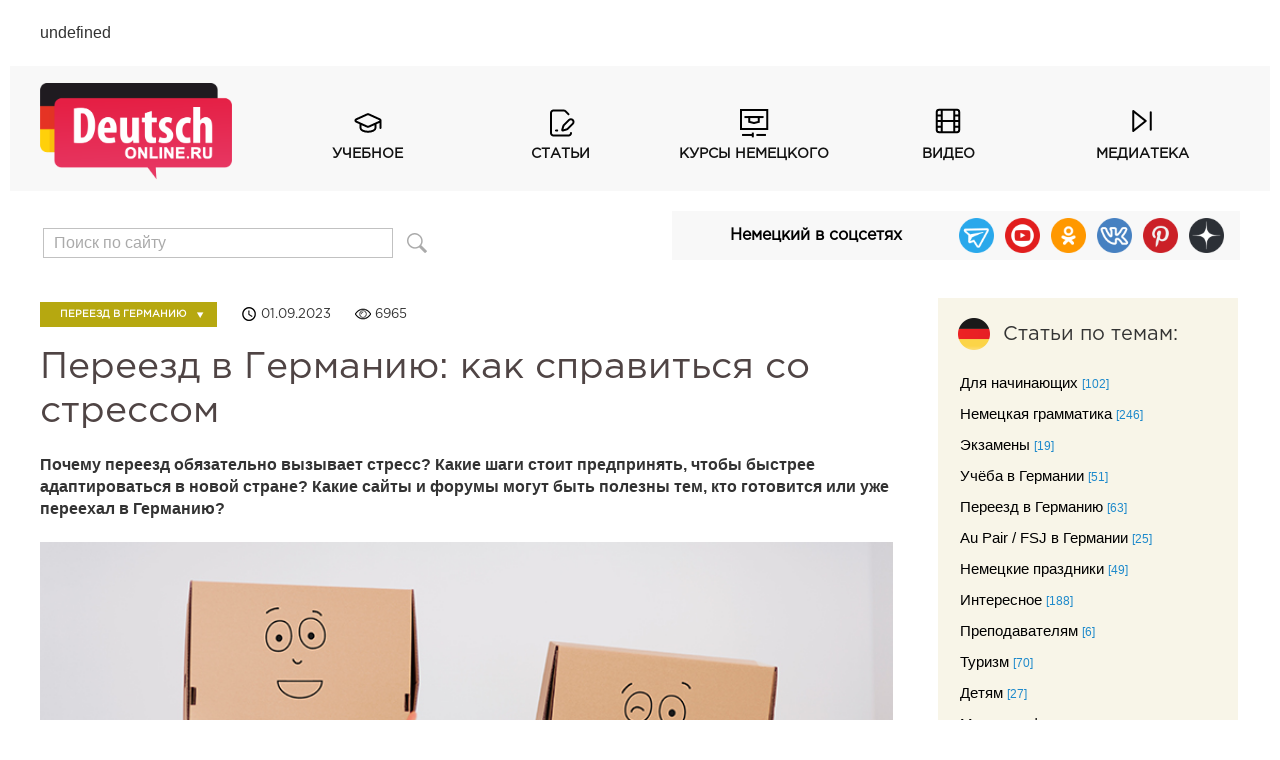

--- FILE ---
content_type: text/html; charset=UTF-8
request_url: https://www.de-online.ru/pereezd-v-germaniyu-kak-spravitsya-so-stressom
body_size: 25788
content:
<!DOCTYPE html>
<html lang="ru"><head>
 <script type="text/javascript">$('#location').val(location.href);</script>

 <meta http-equiv="content-type" content="text/html; charset=UTF-8">
<link rel="canonical" href="https://www.de-online.ru/pereezd-v-germaniyu-kak-spravitsya-so-stressom" /> 
 <meta property="og:url" content="https://www.de-online.ru/pereezd-v-germaniyu-kak-spravitsya-so-stressom">
 <meta property="og:locale" content="ru_RU" /> 
 <meta property="og:title" content="Переезд в Германию: как справиться со стрессом самостоятельно" />
 
 <meta property="og:image" content="https://www.de-online.ru/banners/2023/pereezd-v-germaniyu-kak-spravitsya-so-stressom-FB.jpg" />
 <meta property="og:image:secure_url" content="https://www.de-online.ru/banners/2023/pereezd-v-germaniyu-kak-spravitsya-so-stressom-FB.jpg" /> 
 
 <meta property="og:image:type" content="image/jpeg" /> 
 <meta property="og:description" content="➤ Другая сторона эмиграции в Германию: говорим о стадиях адаптации в новой стране и делимся полезными ссылками для тех, кто собирается переехать в Гермнаию" />
 <meta property="og:type" content="article" /> 
 <meta property="og:site_name" content="Deutsch Online. Немецкий язык онлайн" />
 
 <meta name="g-ver" content="YUIbtuybuiYBiyYThbuTbuibTiunytunuiyniuYT" />
 <link rel="apple-touch-icon" sizes="180x180" href="/apple-touch-icon.png"> <link rel="icon" type="image/png" sizes="32x32" href="/favicon-32x32.png"> <link rel="icon" type="image/png" sizes="16x16" href="/favicon-16x16.png"> <link rel="manifest" href="/site.webmanifest"> <link rel="mask-icon" href="/safari-pinned-tab.svg" color="#5bbad5"> <meta name="msapplication-TileColor" content="#e53324"> <meta name="theme-color" content="#ffffff"> <!-- фавикон -->
 <title>Переезд в Германию: как справиться со стрессом самостоятельно</title>
 <meta name="description" content="➤ Другая сторона эмиграции в Германию: говорим о стадиях адаптации в новой стране и делимся полезными ссылками для тех, кто собирается переехать в Гермнаию" />
 
 <meta name="keywords" content="переезд в Германию, жизнь в Германии, иммиграция в Германию, немецкий онлайн, репетитор по немецкому, стадии адаптации" />
 
 
 
 <!-- баннер залипала от ведиты -->
 <link type="text/css" rel="stylesheet" href="/banner-z/style.css" />
 <link type="text/css" rel="stylesheet" href="/banner-z/style_cross.css" /> 
 
 <link type="text/css" rel="stylesheet" href="/_st/my.css" />
 <link rel="image_src" href="/images/logo_vk.png" />
 <link href="https://plus.google.com/112617526142280225405" rel="publisher" />
 <link href="/css/stylesPrint.css" rel="stylesheet" type="text/css" media="print, handheld" />
 <script type='text/javascript'>
 var googletag = googletag || {};
 googletag.cmd = googletag.cmd || [];
 (function() {
 var gads = document.createElement('script');
 gads.async = true;
 gads.type = 'text/javascript';
 var useSSL = 'https:' == document.location.protocol;
 gads.src = (useSSL ? 'https:' : 'http:') +
 '//www.googletagservices.com/tag/js/gpt.js';
 var node = document.getElementsByTagName('script')[0];
 node.parentNode.insertBefore(gads, node);
 })();
 </script>
 <script type='text/javascript'>
 googletag.cmd.push(function() {
 googletag.defineSlot('/5014329/200х180', [300, 250], 'div-gpt-ad-1383153412448-0').addService(googletag.pubads());
 googletag.enableServices();
 });
 </script>
 
 <!-- Google Tag Manager -->
<script>(function(w,d,s,l,i){w[l]=w[l]||[];w[l].push({'gtm.start':
new Date().getTime(),event:'gtm.js'});var f=d.getElementsByTagName(s)[0],
j=d.createElement(s),dl=l!='dataLayer'?'&l='+l:'';j.async=true;j.src=
'https://www.googletagmanager.com/gtm.js?id='+i+dl;f.parentNode.insertBefore(j,f);
})(window,document,'script','dataLayer','GTM-WWSMLVV');</script>
<!-- End Google Tag Manager -->
 
<!-- Another pixel task b24 4264 -->
 <!-- Meta Pixel Code -->
 <!-- отключил 16.01.24<script>
 !function(f,b,e,v,n,t,s)
 {if(f.fbq)return;n=f.fbq=function(){n.callMethod?
 n.callMethod.apply(n,arguments):n.queue.push(arguments)};
 if(!f._fbq)f._fbq=n;n.push=n;n.loaded=!0;n.version='2.0';
 n.queue=[];t=b.createElement(e);t.async=!0;
 t.src=v;s=b.getElementsByTagName(e)[0];
 s.parentNode.insertBefore(t,s)}(window, document,'script',
 'https://connect.facebook.net/en_US/fbevents.js');
 fbq('init', '983662992822917');
 fbq('track', 'PageView');
</script>
<noscript><img height="1" width="1" style="display:none"
 src="https://www.facebook.com/tr?id=983662992822917&ev=PageView&noscript=1"
/></noscript>-->
<!-- End Meta Pixel Code -->
 
 <!-- Put this script tag to the of your page -->

 <!-- отключил 17.01.24 
 <script type="text/javascript" src="//vk.com/js/api/openapi.js?116"></script>
 <script type="text/javascript">
 VK.init({apiId: 2648177, onlyWidgets: true});
 </script>
 <script type="text/javascript" src="https://vk.com/js/api/share.js?11" charset="windows-1251"></script>
 -->

 <script type="text/javascript">
 window.___gcfg = {lang: 'de'};
 (function()
 {var po = document.createElement("script");
 po.type = "text/javascript"; po.async = true;po.src = "https://apis.google.com/js/plusone.js";
 var s = document.getElementsByTagName("script")[0];
 s.parentNode.insertBefore(po, s);
 })();</script>

 <script>
 (function(i,s,o,g,r,a,m){i['GoogleAnalyticsObject']=r;i[r]=i[r]||function(){
 (i[r].q=i[r].q||[]).push(arguments)},i[r].l=1*new Date();a=s.createElement(o),
 m=s.getElementsByTagName(o)[0];a.async=1;a.src=g;m.parentNode.insertBefore(a,m)
 })(window,document,'script','https://www.google-analytics.com/analytics.js','ga');

 ga('create', 'UA-100821193-1', 'auto');
 ga('send', 'pageview');

 </script>

 <!-- Another pixel task b24 4264 -->
 <!-- Meta Pixel Code -->
<script>
 !function(f,b,e,v,n,t,s)
 {if(f.fbq)return;n=f.fbq=function(){n.callMethod?
 n.callMethod.apply(n,arguments):n.queue.push(arguments)};
 if(!f._fbq)f._fbq=n;n.push=n;n.loaded=!0;n.version='2.0';
 n.queue=[];t=b.createElement(e);t.async=!0;
 t.src=v;s=b.getElementsByTagName(e)[0];
 s.parentNode.insertBefore(t,s)}(window, document,'script',
 'https://connect.facebook.net/en_US/fbevents.js');
 fbq('init', '983662992822917');
 fbq('track', 'PageView');
</script>
<noscript><img height="1" width="1" style="display:none"
 src="https://www.facebook.com/tr?id=983662992822917&ev=PageView&noscript=1"
/></noscript>
<!-- End Meta Pixel Code -->

	<link rel="stylesheet" href="/.s/src/base.min.css" />
	<link rel="stylesheet" href="/.s/src/layer7.min.css" />

	<script src="/.s/src/jquery-1.12.4.min.js"></script>
	
	<script src="/.s/src/uwnd.min.js"></script>
	<script src="//s81.ucoz.net/cgi/uutils.fcg?a=uSD&ca=2&ug=999&isp=1&r=0.0578648959426928"></script>
	<link rel="stylesheet" href="/.s/src/ulightbox/ulightbox.min.css" />
	<link rel="stylesheet" href="/.s/src/social.css" />
	<script src="/.s/src/ulightbox/ulightbox.min.js"></script>
	<script async defer src="https://www.google.com/recaptcha/api.js?onload=reCallback&render=explicit&hl=ru"></script>
	<script>
/* --- UCOZ-JS-DATA --- */
window.uCoz = {"uLightboxType":1,"language":"ru","site":{"domain":"de-online.ru","host":"dimaspb.ucoz.ru","id":"0dimaspb"},"layerType":7,"sign":{"7254":"Изменить размер","5255":"Помощник","3125":"Закрыть","7253":"Начать слайд-шоу","5458":"Следующий","7252":"Предыдущий","7287":"Перейти на страницу с фотографией.","7251":"Запрошенный контент не может быть загружен. Пожалуйста, попробуйте позже."},"module":"news","country":"US","ssid":"030015042554175012621"};
/* --- UCOZ-JS-CODE --- */

		function eRateEntry(select, id, a = 65, mod = 'news', mark = +select.value, path = '', ajax, soc) {
			if (mod == 'shop') { path = `/${ id }/edit`; ajax = 2; }
			( !!select ? confirm(select.selectedOptions[0].textContent.trim() + '?') : true )
			&& _uPostForm('', { type:'POST', url:'/' + mod + path, data:{ a, id, mark, mod, ajax, ...soc } });
		}
 function uSocialLogin(t) {
			var params = {"ok":{"height":390,"width":710},"facebook":{"height":520,"width":950},"google":{"width":700,"height":600},"yandex":{"width":870,"height":515},"vkontakte":{"width":790,"height":400}};
			var ref = escape(location.protocol + '//' + ('www.de-online.ru' || location.hostname) + location.pathname + ((location.hash ? ( location.search ? location.search + '&' : '?' ) + 'rnd=' + Date.now() + location.hash : ( location.search || '' ))));
			window.open('/'+t+'?ref='+ref,'conwin','width='+params[t].width+',height='+params[t].height+',status=1,resizable=1,left='+parseInt((screen.availWidth/2)-(params[t].width/2))+',top='+parseInt((screen.availHeight/2)-(params[t].height/2)-20)+'screenX='+parseInt((screen.availWidth/2)-(params[t].width/2))+',screenY='+parseInt((screen.availHeight/2)-(params[t].height/2)-20));
			return false;
		}
		function TelegramAuth(user){
			user['a'] = 9; user['m'] = 'telegram';
			_uPostForm('', {type: 'POST', url: '/index/sub', data: user});
		}
function loginPopupForm(params = {}) { new _uWnd('LF', ' ', -250, -100, { closeonesc:1, resize:1 }, { url:'/index/40' + (params.urlParams ? '?'+params.urlParams : '') }) }
function reCallback() {
		$('.g-recaptcha').each(function(index, element) {
			element.setAttribute('rcid', index);
			
		if ($(element).is(':empty') && grecaptcha.render) {
			grecaptcha.render(element, {
				sitekey:element.getAttribute('data-sitekey'),
				theme:element.getAttribute('data-theme'),
				size:element.getAttribute('data-size')
			});
		}
	
		});
	}
	function reReset(reset) {
		reset && grecaptcha.reset(reset.previousElementSibling.getAttribute('rcid'));
		if (!reset) for (rel in ___grecaptcha_cfg.clients) grecaptcha.reset(rel);
	}
/* --- UCOZ-JS-END --- */
</script>

	<style>.UhideBlock{display:none; }</style>
	<script type="text/javascript">new Image().src = "//counter.yadro.ru/hit;noadsru?r"+escape(document.referrer)+(screen&&";s"+screen.width+"*"+screen.height+"*"+(screen.colorDepth||screen.pixelDepth))+";u"+escape(document.URL)+";"+Date.now();</script>
</head>
<body class="de-news">
<!-- Google Tag Manager (noscript) -->
<noscript><iframe src="https://www.googletagmanager.com/ns.html?id=GTM-WWSMLVV"
height="0" width="0" style="display:none;visibility:hidden"></iframe></noscript>
<!-- End Google Tag Manager (noscript) --> 
<!--<input type="hidden" name="show-banner" value="false" />-->
<input type="hidden" name="category_id" value="4" /> <!-- класс вывода категории статьи для сквозного баннера -->



<!--U1AHEADER1Z--><div class="header1" style="max-width: 1200px; margin: 0 auto; padding:0 30px 0 30px; background:white;">

 
<br /> 
<script type="text/javascript">
var myLogos = new Array

(
/*'<a class="header-banner" href="https://ind.deutschonline.ru/individualnye-zanyatiya-v2?utm_source=de-online&utm_medium=banner&utm_campaign=individualnye-zanyatiya&utm_content=desk&erid=2VtzqvMvgjF" target="_blank"><img src="https://www.de-online.ru/DeutschOnline/actions/verkhnij_indy_desktop_povyshenie_cen.jpg" style="width:100%"></a>',*/
/*'<a class="header-banner" href="https://deutschonline.ru/katalog-kursov/mini_groups/?utm_source=de-online&utm_medium=banner&utm_campaign=mini_groups&utm_content=desk&erid=2VtzqxT5CxL" target="_blank"><img src="https://www.de-online.ru/DeutschOnline/actions/udacha_mini_verkhnij_desk.png" style="width:100%"></a>',*/
/*'<a class="header-banner" href="https://deutschonline.ru/katalog-kursov/gruppovye-kursy/gruppovoy-kurs-uroven-a1-1/?utm_source=de-online&utm_medium=banner&utm_campaign=gruppovoy-kurs-uroven-a1-1&utm_content=desk&erid=2VtzqurPjtz" target="_blank"><img src="https://www.de-online.ru/DeutschOnline/actions/nemeckij_s_nulja_verkhnij_desk-3.png" style="width:100%"></a>',*/
/*'<a class="header-banner" href="https://promo.de-online.ru/gruppovie-zanyatiya?utm_source=de-online&utm_medium=banner&utm_campaign=courses&erid=2VtzqustJ4m" target="_blank"><img src="https://www.de-online.ru/focus_verkhnij_desk.jpg" style="width:100%"></a>',*/
/*'<a class="header-banner" href="https://promo.de-online.ru/?utm_source=de-online&utm_medium=banner&utm_campaign=individualnye-zanyatiya&utm_content=desk&erid=2VtzqvPbUmp" target="_blank"><img src="https://www.de-online.ru/DeutschOnline/actions/verkhnij_desktop_indy_skidka_na_pakety.png" style="width:100%"></a>',*/
/*'<a class="header-banner" href="https://deutschonline.ru/katalog-kursov/smeshannye-programmy/?utm_source=de-online&utm_medium=banner&utm_campaign=smeshannye-programmy&utm_content=desk&erid=2VtzqxRogUE" target="_blank"><img src="https://www.de-online.ru/DeutschOnline/actions/intensivy_verkhnij_desk.png" style="width:100%"></a>',*/
);

var Idx = Math.floor(Math.random() * myLogos.length);
document.write(myLogos[Idx]);
</script>
<script>window.yaContextCb = window.yaContextCb || []</script>
<script src="https://yandex.ru/ads/system/context.js" async></script>
<br /> <br /> 
 

 
 
 <div style="height:105px; background:#f8f8f8; margin:0 -30px 15px -30px; padding:10px 30px;" class="noPrint">
 
 <div class="menu2" style="float:right; width:100%; padding-left:230px; box-sizing: border-box; padding-top:5px;">
 <table class="topLvl tableMenu akcent"><tbody><tr>
 <td class="akcent about"><a href="https://www.de-online.ru/" class="subM2">Учебное</a>
 <ul class="subMenu2 sub2_1">
 <!--<li><a href="https://deutschonline.ru/uchebnik?utm_source=de-online&utm_medium=popup&utm_campaign=book"><img src="/icon/uchebnik2.png" float="left" style="margin: 0 10px -9px -5px; width:30px; height:30px;">УЧЕБНИК DEUTSCH ONLINE</a></li>-->
 <li><a href="https://www.de-online.ru/nemeckiy_alfavit"><img src="/icon/abc_m1.svg" float="left" style="margin: 0 10px -9px -5px; width:30px; height:30px;">Немецкий алфавит</a></li>
 <li><a href="https://www.de-online.ru/grammatika_nemeckogo_yasyka"><img src="/icon/grammatik_m1.svg" float="left" style="margin: 0 10px -9px -5px; width:30px; height:30px;">Грамматика</a></li>
 <li><a href="https://www.de-online.ru/nemeckaya-grammatika-v-tablicah"><img src="/icon/grammatik_table_m1.svg" float="left" style="margin: 0 10px -9px -5px; width:30px; height:30px;">Немецкий в таблицах</a></li> 
 <li><a href="https://www.de-online.ru/fonetika_nemeckogo_yasyka"><img src="/icon/megaphone_m1.svg" float="left" style="margin: 0 10px -9px -5px; width:30px; height:30px;">Фонетика</a></li>
 <li><a href="https://www.de-online.ru/wortschatz_deutsch"><img src="/icon/leksika_m1.svg" float="left" style="margin: 0 10px -9px -5px; width:30px; height:30px;">Лексика: слова по темам</a></li>
 <li><a href="https://www.de-online.ru/index/teksty_na_nemeckom_jazyke/0-283"><img src="/icon/text_m1.svg" float="left" style="margin: 0 10px -9px -5px; width:30px; height:30px;">Тексты и топики</a></li> 
 <li><a href="https://www.de-online.ru/statyi-po-urovnyam"><img src="/icon/stat_m1.svg" float="left" style="margin: 0 10px -9px -5px; width:30px; height:30px;">Статьи по уровням</a></li>
 <li><a href="https://www.de-online.ru/testy_i_uprazhneniya"><img src="/icon/test_m1.svg" float="left" style="margin: 0 10px -9px -5px; width:30px; height:30px;">Тесты и упражнения</a></li>
 <li><a href="https://www.de-online.ru/igry_dlya_izucheniya_nemeckogo_yasyka"><img src="/icon/game_m1.svg" float="left" style="margin: 0 10px -9px -5px; width:30px; height:30px;">Обучающие игры</a></li>
 <li><a href="https://www.de-online.ru/video"><img src="/icon/video_m1.svg" float="left" style="margin: 0 10px -9px -5px; width:30px; height:30px;">Обучающие видео</a></li> 
 <li><a href="https://www.de-online.ru/onlajn_perevodchik_nemecko_russkij_russko_nemeckij"><img src="/icon/translate_m1.svg" float="left" style="margin: 0 10px -9px -5px; width:30px; height:30px;">Онлайн-переводчик</a></li>
 </ul>
 </td>
 
 <td class="akcent teach"><a href="https://www.de-online.ru/#" class="subM2">Статьи</a>
 <ul class="subMenu2 sub2_6">
 <li><a href="https://www.de-online.ru/news/dlja_nachinajushhikh/1-0-5" target="_blank"><img src="/icon/start_m2.svg" float="left" style="margin: 0 10px -9px -5px; width:30px; height:30px;">Для начинающих</a></li>
 <li><a href="https://www.de-online.ru/news/slovarnyj_zapas/1-0-3"><img src="/icon/grammatik_m2.svg" float="left" style="margin: 0 10px -9px -5px; width:30px; height:30px;">Грамматика немецкого языка</a></li>
 <li><a href="https://www.de-online.ru/news/testy/1-0-21"><img src="/icon/tests_m2.svg" float="left" style="margin: 0 10px -9px -5px; width:30px; height:30px;">Тесты</a></li>
 <li><a href="https://www.de-online.ru/news/turizm/1-0-12"><img src="/icon/travel_m2.svg" float="left" style="margin: 0 10px -9px -5px; width:30px; height:30px;">Туризм</a></li>
 <li><a href="https://www.de-online.ru/news/nemeckie_prazdniki/1-0-6"><img src="/icon/nem_prazdniki_m2.svg" float="left" style="margin: 0 10px -9px -5px; width:30px; height:30px;">Немецкие праздники</a></li>
 <li><a href="https://www.de-online.ru/news/detjam/1-0-13"><img src="/icon/forkids_m2.svg" float="left" style="margin: 0 10px -9px -5px; width:30px; height:30px;">Детям</a></li>
 <li><a href="https://www.de-online.ru/news/prepodavateljam/1-0-11"><img src="/icon/prepod_m2.svg" float="left" style="margin: 0 10px -9px -5px; width:30px; height:30px;">Преподавателям</a></li>
 <li><a href="https://www.de-online.ru/news/nemeckaja_muzyka/1-0-14"><img src="/icon/music_m2.svg" float="left" style="margin: 0 10px -9px -5px; width:30px; height:30px;">Музыка и фильмы на немецком</a></li>
 <li><a href="https://www.de-online.ru/news/medicina/1-0-15"><img src="/icon/med_m2.svg" float="left" style="margin: 0 10px -9px -5px; width:30px; height:30px;">Медицина</a></li>
 <li><a href="https://www.de-online.ru/news/karera_v_germanii/1-0-17"><img src="/icon/career_m2.svg" float="left" style="margin: 0 10px -9px -5px; width:30px; height:30px;">Карьера в Германии</a></li> 
 <li><a href="https://www.de-online.ru/news/recepty_nemeckikh_bljud/1-0-16"><img src="/icon/coock_m2.svg" float="left" style="margin: 0 10px -9px -5px;width:30px; height:30px;">Немецкая кухня</a></li>
 <li><a href="https://www.de-online.ru/news/interesnye_sobytija/1-0-10"><img src="/icon/interesting_m2.svg" float="left" style="margin: 0 10px -9px -5px; width:30px; height:30px;">Интересное</a></li>
 <li><a href="https://www.de-online.ru/news/pereezd_v_germaniju/1-0-4"><img src="/icon/go_m2.svg" float="left" style="margin: 0 10px -9px -5px; width:30px; height:30px;">Переезд в Германию</a></li> 
 <li><a href="https://www.de-online.ru/news/ucheba_v_germanii/1-0-2"><img src="/icon/learn_m2.svg" float="left" style="margin: 0 10px -9px -5px; width:30px; height:30px;">Учеба в Германии</a></li>
 <li><a href="https://www.de-online.ru/news/test_daf_dsh/1-0-8"><img src="/icon/exam_m2.svg" float="left" style="margin: 0 10px -9px -5px; width:30px; height:30px;">Экзамены</a></li>
 <li><a href="https://www.de-online.ru/news/au_pair_v_germanii/1-0-7"><img src="/icon/stud_m2.svg" float="left" style="margin: 0 10px -9px -5px; width:30px; height:30px;">Au Pair / FSJ в Германии</a></li> 
 <li><a href="/news/kursy_nemeckogo/1-0-18"><img src="/icon/courses_m2.svg" float="left" style="margin: 0 10px -9px -5px; width:30px; height:30px;">Курсы немецкого</a></li>
 <li><a href="https://www.de-online.ru/news/rammstein/1-0-19"><img src="/icon/rammstein_m2.svg" float="left" style="margin: 0 10px -9px -5px; width:30px; height:30px;">Rammstein</a></li>
 <li><a href="https://www.de-online.ru/news/novosti_iz_germanii/1-0-20"><img src="/icon/news_m2.svg" float="left" style="margin: 0 10px -9px -5px; width:30px; height:30px;">Новости из Германии</a></li> 
 </ul>
 </td> 
 
 <td class="akcent repetitors" ><a href="https://www.de-online.ru/#" class="subM2" style="margin: 0 0px;">Курсы немецкого</a>
 <ul class="subMenu2 sub2_4">
 <li><a href="https://promo.de-online.ru/?utm_source=de-online&utm_medium=verh_menu&utm_campaign=individualnye-zanyatiya&utm_content=desk" target = "_blank"><img src="/icon/ind_m3.svg" float="left" style="margin: 0 10px -9px -5px; width:30px; height:30px;">Индивидуальные занятия<img src="/icons_new/link.svg" float="left" style="margin: 0 10px -9px 20px; width:20px; height:30px;"></a></li> 
 <li><a href="https://ind.deutschonline.ru/smeshannye-programmy/?utm_source=de-online&utm_medium=verh_menu&utm_campaign=smeshannye-programmy&utm_content=desk" target = "_blank"><img src="/icon/intensive_m3.svg" float="left" style="margin: 0 10px -9px -5px; width:30px; height:30px;">Интенсивные курсы<img src="/icons_new/link.svg" float="left" style="margin: 0 10px -9px 20px; width:20px; height:30px;"></a></li>
 <li><a href="https://promo.de-online.ru/gruppovie-zanyatiya?utm_source=de-online&utm_medium=verh_menu&utm_campaign=gruppovie-zanyatiya&utm_content=desk" target = "_blank"><img src="/icon/group_m3.svg" float="left" style="margin: 0 10px -9px -5px; width:30px; height:30px;">Групповые курсы<img src="/icons_new/link.svg" float="left" style="margin: 0 10px -9px 20px; width:20px; height:30px;"></a></li> 
 <li><a href="https://ind.deutschonline.ru/mini-groups/?utm_source=de-online&utm_medium=verh_menu&utm_campaign=mini_groups&utm_content=desk" target = "_blank"><img src="/icon/mini-group_m3.svg" float="left" style="margin: 0 10px -9px -5px; width:30px; height:30px;">Мини-группы<img src="/icons_new/link.svg" float="left" style="margin: 0 10px -9px 20px; width:20px; height:30px;"></a></li> 
 <li><a href="https://deutschonline.ru/katalog-kursov/kursy-dlya-detey/?utm_source=de-online&utm_medium=verh_menu&utm_campaign=kursy-dlja-detej" target = "_blank"><img src="/icon/kids_m3.svg" float="left" style="margin: 0 10px -9px -5px; width:30px; height:30px;">Детские курсы<img src="/icons_new/link.svg" float="left" style="margin: 0 10px -9px 20px; width:20px; height:30px;"></a></li> 
 <!--<li><a href="https://deutschonline.ru/katalog-kursov/gruppovye-kursy-dlja-studentov/?utm_source=de-online&utm_medium=verh_menu&utm_campaign=gruppovye-kursy-dlja-studentov&utm_content=desk" target = "_blank"><img src="/icon/_0010_Vector-Smart-Object.png" float="left" style="margin: 0 10px -9px -5px;">Курсы для студентов</a></li>--> 
 <li><a href="https://deutschonline.ru/katalog-kursov/razgovornye-kursy/?utm_source=de-online&utm_medium=verh_menu&utm_campaign=razgovornye-kursy&utm_content=desk" target = "_blank"><img src="/icon/razgovornie_m3.svg" float="left" style="margin: 0 10px -9px -5px; width:30px; height:30px;">Разговорный курс<img src="/icons_new/link.svg" float="left" style="margin: 0 10px -9px 20px; width:20px; height:30px;"></a></li>
 <li><a href="https://deutschonline.ru/katalog-kursov/videokursy/?utm_source=de-online&utm_medium=verh_menu&utm_campaign=videokursy&utm_content=desk" target = "_blank"><img src="/icon/videokurs_m3.svg" float="left" style="margin: 0 10px -9px -5px; width:30px; height:30px;">Видеокурсы от А1 до B2<img src="/icons_new/link.svg" float="left" style="margin: 0 10px -9px 20px; width:20px; height:30px;"></a></li>
 <li><a href="https://deutschonline.ru/katalog-kursov/razgovornye-kursy/audiokurs_dlya_adaptatsii/?utm_source=de-online&utm_medium=verh_menu&utm_campaign=audiokursy" target = "_blank"><img src="/icon/audiokurs_m3.svg" float="left" style="margin: 0 10px -9px -5px; width:30px; height:30px;">Аудиокурсы<img src="/icons_new/link.svg" float="left" style="margin: 0 10px -9px 20px; width:20px; height:30px;"></a></li>
 <!--<li><a href="https://deutschonline.ru/katalog-kursov/korporativnoe-obuchenie/?utm_source=de-online&utm_medium=verh_menu&utm_campaign=korporativnoe-obuchenie" target = "_blank"><img src="/icons_new/korporativnye.png" float="left" style="margin: 0 10px -9px -5px;">Корпоративное обучение</a></li> --> 
 <!--<li><a href="https://deutschonline.ru/marafon-de/?utm_source=de-online&utm_medium=vverh_menu&utm_campaign=marafon&utm_content=&utm_term="><img src="/icon/_0009_Vector-Smart-Object.png" float="left" style="margin: 0 10px -9px -5px;">Марафон немецкого языка</a></li>-->
 <li><a href="https://besplatnii-urok.deutschonline.ru/?utm_source=de-online&utm_medium=verh_menu&utm_campaign=besplatnyy-probnyy-urok&utm_content=desk" target = "_blank"><img src="/icon/free_m3.svg" float="left" style="margin: 0 10px -9px -5px; width:30px; height:30px;">Попробовать бесплатно<img src="/icons_new/link.svg" float="left" style="margin: 0 10px -9px 20px; width:20px; height:30px;"></a></li>
 <!--<li><center style="color:#ededed;">Реклама ООО "ЛернПроект"</center></li>--> 
 <!--<li><a href="https://ind.deutschonline.ru/probnyj_urok/?utm_source=de-online&utm_medium=verh_menu&utm_campaign=BU-tilda" target = "_blank"><img src="/icons_new/sale.png" float="left" style="margin: 0 10px -9px -5px;">Наши акции</a></li> --> 
 <!--<li><a href="https://deutschonline.ru/katalog-kursov/free/pervyy-mesyats-nemetskogo-yazyka-dlya-shkolnikov-besplatno/?utm_source=de-online&utm_medium=verh_menu&utm_campaign=pervyy-mesyats-nemetskogo-yazyka-dlya-shkolnikov-besplatno&utm_content=desk" target = "_blank"><img src="/icon/kinder_small.png" float="left" style="margin: 0 10px -9px -5px;">Бесплатный курс для детей</a></li> -->
 </ul>
 </td> 
 
 <td class="akcent video_menu"><a href="https://www.de-online.ru/#" class="subM2">Видео</a>
 <ul class="subMenu2 sub2_5" style="display: none;">
 <li><a href="https://www.de-online.ru/video/vic/deutsche_musik"><img src="/icon/music_m4.svg" float="left" style="margin: 0 10px -9px -5px; width:30px; height:30px;">Немецкая музыка</a></li>
 <li><a href="https://www.de-online.ru/video/vic/zhizn_v_germanii"><img src="/icon/life_m4.svg" float="left" style="margin: 0 10px -9px -5px; width:30px; height:30px;">Жизнь в Германии</a></li>
 <li><a href="https://www.de-online.ru/video/vic/nemetskie_filmy"><img src="/icon/films_m4.svg" float="left" style="margin: 0 10px -9px -5px; width:30px; height:30px;">Немецкие фильмы</a></li>
 <li><a href="https://www.de-online.ru/video/vic/novosti_iz_germanii"><img src="/icon/news_m4.svg" float="left" style="margin: 0 10px -9px -5px; width:30px; height:30px;">Новости из Германии</a></li>
 <li><a href="https://www.de-online.ru/video/vic/nemeckij_yazyk_dlya_urovnya_a1"><img src="/icon/A1_m4.svg" float="left" style="margin: 0 10px -9px -5px; width:30px; height:30px;">Немецкий язык для уровня А1</a></li>
 <li><a href="https://www.de-online.ru/video/vic/nemeckij_yazyk_dlya_urovnya_a2"><img src="/icon/A2_m4.svg" float="left" style="margin: 0 10px -9px -5px; width:30px; height:30px;">Немецкий язык для уровня А2</a></li>
 <li><a href="https://www.de-online.ru/video/vic/nemeckij_jazyk_dlja_urovnja_b1"><img src="/icon/B1_m4.svg" float="left" style="margin: 0 10px -9px -5px; width:30px; height:30px;">Немецкий язык для уровня В1</a></li>
 <li><a href="https://www.de-online.ru/video/vic/nemeckij_jazyk_dlja_urovnja_b2"><img src="/icon/B2_m4.svg" float="left" style="margin: 0 10px -9px -5px; width:30px; height:30px;">Немецкий язык для уровня В2</a></li> 
 <li><a href="https://www.de-online.ru/video/vic/nemeckij_jazyk_dlja_urovnja_s1"><img src="/icon/C1_m4.svg" float="left" style="margin: 0 10px -9px -5px; width:30px; height:30px;">Немецкий язык для уровня С1</a></li> 
 </ul>
 </td> 
 
 <td class="akcent tv"><a href="https://www.de-online.ru/" class="subM2">Медиатека</a>
 <ul class="subMenu2 sub2_3" style="display: none;">
 <li><a href="https://www.de-online.ru/podcast?utm_source=de-online&utm_medium=verh_menu&utm_campaign=podcast"><img src="/icon/podcasts_m5.svg" float="left" style="margin: 0 10px -9px -5px; width:30px; height:30px;">Подкаст</a></li> 
 <li><a href="https://www.de-online.ru/video_deutsch"><img src="/icon/video_m5.svg" float="left" style="margin: 0 10px -9px -5px; width:30px; height:30px;">Видеоматериалы</a></li>
 <li><a href="https://www.de-online.ru/index/0-30"><img src="/icon/audio_m5.svg" float="left" style="margin: 0 10px -9px -5px; width:30px; height:30px;">Аудиоматериалы</a></li>
 <li><a href="https://www.de-online.ru/nemeckoe_radio_online"><img src="/icon/radio_m5.svg" float="left" style="margin: 0 10px -9px -5px; width:30px; height:30px;">Радио на немецком языке</a></li>
 <li><a href="https://www.de-online.ru/index/0-667"><img src="/icon/tv_m5.svg" float="left" style="margin: 0 10px -9px -5px; width:30px; height:30px;">Трансляция немецкого телевидения</a></li>
 <li><a href="https://www.de-online.ru/index/0-938"><img src="/icon/dialog_m5.svg" float="left" style="margin: 0 10px -9px -5px; width:30px; height:30px;">Диалоги на немецком</a></li>
 <li><a href="https://www.de-online.ru/biblioteka_deutsch"><img src="/icon/bibl_m5.svg" float="left" style="margin: 0 10px -9px -5px; width:30px; height:30px;">Библиотека</a></li>
 </ul>
 </td>

 <!--<td class="akcent book"><a href="/board">Школы</a></td>-->
 
 
 <!--<td class="akcent forum2"><a href="https://www.de-online.ru/forum/">Форум</a></td>-->
 <!--<td class="akcent book"><a href="https://www.de-online.ru/index/0-3">Контакты</a></td>-->
 </tr></tbody></table>
 </div> 
 
 
 <script>
 !function (w, d, t) {
 w.TiktokAnalyticsObject=t;var ttq=w[t]=w[t]||[];ttq.methods=["page","track","identify","instances","debug","on","off","once","ready","alias","group","enableCookie","disableCookie"],ttq.setAndDefer=function(t,e){t[e]=function(){t.push([e].concat(Array.prototype.slice.call(arguments,0)))}};for(var i=0;i<ttq.methods.length;i++)ttq.setAndDefer(ttq,ttq.methods[i]);ttq.instance=function(t){for(var e=ttq._i[t]||[],n=0;n<ttq.methods.length;n++)ttq.setAndDefer(e,ttq.methods[n]);return e},ttq.load=function(e,n){var i="https://analytics.tiktok.com/i18n/pixel/events.js";ttq._i=ttq._i||{},ttq._i[e]=[],ttq._i[e]._u=i,ttq._t=ttq._t||{},ttq._t[e]=+new Date,ttq._o=ttq._o||{},ttq._o[e]=n||{};var o=document.createElement("script");o.type="text/javascript",o.async=!0,o.src=i+"?sdkid="+e+"&lib="+t;var a=document.getElementsByTagName("script")[0];a.parentNode.insertBefore(o,a)};


 ttq.load('C15M8MO2ICMQOL3OK2AG');
 ttq.page();
 }(window, document, 'ttq');
 </script>



 <div style="width:192px; float:left;margin: -100px 20px 0 0;">
 <a href="/"><img src="https://www.de-online.ru/DeutschOnline/Logo.png" style="width:192px;" alt="Логотип журнала школы немецкого языка Deutsch Online"></a>

 </div>
 </div>

 
 

 

 
<div class="social_GLblockVV" style="float:right;display: flex;background: #f8f8f8; padding: 7px 5px 1px 8px; margin: 5px 0px 0px 0px;"><b style="padding:7px 7px 7px 40px;margin: 0px;">&nbsp;&nbsp;Немецкий в соцсетях &nbsp;&nbsp;&nbsp;&nbsp;&nbsp;&nbsp;&nbsp;&nbsp;&nbsp;</b>
<a href="https://t.me/+WFV4Z2T_fi5iNGFi" target="_blank" onclick="ym(44955919, 'reachGoal', 'ClickTelegramDesk'); return true;" style=" margin: 0; list-style: none; padding: 0;"><img src="https://www.de-online.ru/DeutschOnline/socialico/1.png" style="margin-right: 11px;" width="35px"></a>
<a href="https://www.youtube.com/channel/UCq9oL-cMbFyNDEblNZhHyFQ" target="_blank" onclick="ym(44955919, 'reachGoal', 'ClickYoutubeDesk'); return true;" style=" margin: 0; list-style: none; padding: 0;"><img src="https://www.de-online.ru/DeutschOnline/socialico/5.png" style="margin-right: 11px;" width="35px"></a> 
<a href="https://ok.ru/deutschonlineru" target="_blank" onclick="ym(44955919, 'reachGoal', 'ClickOkDesk'); return true;" style=" margin: 0; list-style: none; padding: 0;"><img src="https://www.de-online.ru/DeutschOnline/socialico/odnoklassniki.png" style="margin-right: 11px;" width="35px"></a>
<a href="https://vk.com/deutschonline" target="_blank" onclick="ym(44955919, 'reachGoal', 'ClickVkDesk'); return true;" style=" margin: 0; list-style: none; padding: 0;"><img src="https://www.de-online.ru/DeutschOnline/socialico/3.png" style="margin-right: 11px;" width="35px"></a>
<!--<a href="https://www.facebook.com/deutschonline/" target="_blank" onclick="ym(44955919, 'reachGoal', 'ClickFbDesk'); return true;" style=" margin: 0; list-style: none; padding: 0;"><img src="https://www.de-online.ru/DeutschOnline/socialico/FB.png" style="margin-right: 11px;" width="35px"></a>-->
<a href="https://www.pinterest.ru/deutschonlineru/_created/" target="_blank" onclick="ym(44955919, 'reachGoal', 'ClickPinterestDesk'); return true;" style=" margin: 0; list-style: none; padding: 0;"><img src="https://www.de-online.ru/DeutschOnline/socialico/Pin.png" style="margin-right: 11px;" width="35px"></a>
<a href="https://zen.yandex.ru/deutschonline" target="_blank" onclick="ym(44955919, 'reachGoal', 'ClickZenDesk'); return true;" style=" margin: 0; list-style: none; padding: 0;"><img src="https://www.de-online.ru/DeutschOnline/socialico/DZn.png" style="margin-right: 11px;" width="35px"></a>
</div>

 
 <br />
 
<div class="text1 noPrint" style="float:right; margin:4px 0 0 0;">
 
 <!-- -->
 
 </div>
 

 

 
  
 <div class="searchForm2" style="padding-bottom: 15px;">
 <form onsubmit="this.sfSbm.disabled=true" method="get" action="/search/" style="margin-left: 3px;">
 <div class="schQuery" >
 <input type="text" name="q" maxlength="30" size="20" id="topSearch" class="queryField2 example" />
 <input type="submit" class="newSearch" name="sfSbm" value="" />
 </div>
 </form>
 </div>



 
 <script src="/js/headerScript.js" ></script>
 <script src="/js/jquery.example.js" ></script>
 <script src="/js/scriptReady.js"></script>

 <!-- Yandex.Metrika counter -->
 <script type="text/javascript" >
 (function(m,e,t,r,i,k,a){m[i]=m[i]||function(){(m[i].a=m[i].a||[]).push(arguments)};
 m[i].l=1*new Date();k=e.createElement(t),a=e.getElementsByTagName(t)[0],k.async=1,k.src=r,a.parentNode.insertBefore(k,a)})
 (window, document, "script", "https://mc.yandex.ru/metrika/tag.js", "ym");

 ym(44955919, "init", {
 clickmap:true,
 trackLinks:true,
 accurateTrackBounce:true,
 webvisor:true
 });
 </script>
 <noscript><div><img src="https://mc.yandex.ru/watch/44955919" style="position:absolute; left:-9999px;" alt="" /></div></noscript>
 <!-- /Yandex.Metrika counter -->

 <script>
 (function(i,s,o,g,r,a,m){i['GoogleAnalyticsObject']=r;i[r]=i[r]||function(){
 (i[r].q=i[r].q||[]).push(arguments)},i[r].l=1*new Date();a=s.createElement(o),
 m=s.getElementsByTagName(o)[0];a.async=1;a.src=g;m.parentNode.insertBefore(a,m)
 })(window,document,'script','https://www.google-analytics.com/analytics.js','ga');

 ga('create', 'UA-100821193-1', 'auto');
 ga('send', 'pageview');
 </script>


 <script>
 function poltHideBanner() {
 let polt_table = document.querySelector('#basicFeatures').closest('table');
 let polt_banner = document.querySelector('.header-banner')
 polt_table.style.display = 'none';
 polt_table.parentNode.insertBefore(polt_banner, polt_table);
 }

 document.addEventListener('DOMContentLoaded', () => {
//poltHideBanner()
 })
 </script>
 



 <script charset="UTF-8" src="//web.webpushs.com/js/push/97ca6326d197263e70433b1bb9ee7da4_1.js" async></script><!--/U1AHEADER1Z-->

 <!-- <middle> -->
 <table border="0" cellpadding="0" cellspacing="0" style="width:100%" align="center">
 <tbody>
 <tr><td></td><td width="300px" class="noPrint hide9">
 <img src=" https://www.de-online.ru/empty_pixel/p.gif" width="300" height="1" />

 </td></tr>
 <tr>
 <td class="content" style="max-width:1100px">
 <div id="catToRebuild">
 <table border="0" cellspacing="1" cellpadding="0" width="100%" class="catsTable"><tr>
					<td style="width:33%" class="catsTd" valign="top" id="cid5">
						<a href="/news/dlja_nachinajushhikh/1-0-5" class="catName">Для начинающих</a>  <span class="catNumData" style="unicode-bidi:embed;">[102]</span> 
					</td>
					<td style="width:33%" class="catsTd" valign="top" id="cid3">
						<a href="/news/slovarnyj_zapas/1-0-3" class="catName">Немецкая грамматика</a>  <span class="catNumData" style="unicode-bidi:embed;">[246]</span> 
					</td>
					<td style="width:33%" class="catsTd" valign="top" id="cid8">
						<a href="/news/test_daf_dsh/1-0-8" class="catName">Экзамены</a>  <span class="catNumData" style="unicode-bidi:embed;">[19]</span> 
					</td></tr><tr>
					<td style="width:33%" class="catsTd" valign="top" id="cid2">
						<a href="/news/ucheba_v_germanii/1-0-2" class="catName">Учёба в Германии</a>  <span class="catNumData" style="unicode-bidi:embed;">[51]</span> 
					</td>
					<td style="width:33%" class="catsTd" valign="top" id="cid4">
						<a href="/news/pereezd_v_germaniju/1-0-4" class="catNameActive">Переезд в Германию</a>  <span class="catNumData" style="unicode-bidi:embed;">[63]</span> 
					</td>
					<td style="width:33%" class="catsTd" valign="top" id="cid7">
						<a href="/news/au_pair_v_germanii/1-0-7" class="catName">Au Pair / FSJ в Германии</a>  <span class="catNumData" style="unicode-bidi:embed;">[25]</span> 
					</td></tr><tr>
					<td style="width:33%" class="catsTd" valign="top" id="cid6">
						<a href="/news/nemeckie_prazdniki/1-0-6" class="catName">Немецкие праздники</a>  <span class="catNumData" style="unicode-bidi:embed;">[49]</span> 
					</td>
					<td style="width:33%" class="catsTd" valign="top" id="cid10">
						<a href="/news/interesnye_sobytija/1-0-10" class="catName">Интересное</a>  <span class="catNumData" style="unicode-bidi:embed;">[188]</span> 
					</td>
					<td style="width:33%" class="catsTd" valign="top" id="cid11">
						<a href="/news/prepodavateljam/1-0-11" class="catName">Преподавателям</a>  <span class="catNumData" style="unicode-bidi:embed;">[6]</span> 
					</td></tr><tr>
					<td style="width:33%" class="catsTd" valign="top" id="cid12">
						<a href="/news/turizm/1-0-12" class="catName">Туризм</a>  <span class="catNumData" style="unicode-bidi:embed;">[70]</span> 
					</td>
					<td style="width:33%" class="catsTd" valign="top" id="cid13">
						<a href="/news/detjam/1-0-13" class="catName">Детям</a>  <span class="catNumData" style="unicode-bidi:embed;">[27]</span> 
					</td>
					<td style="width:33%" class="catsTd" valign="top" id="cid14">
						<a href="/news/nemeckaja_muzyka/1-0-14" class="catName">Музыка и фильмы</a>  <span class="catNumData" style="unicode-bidi:embed;">[40]</span> 
					</td></tr><tr>
					<td style="width:33%" class="catsTd" valign="top" id="cid15">
						<a href="/news/medicina/1-0-15" class="catName">Медицина</a>  <span class="catNumData" style="unicode-bidi:embed;">[11]</span> 
					</td>
					<td style="width:33%" class="catsTd" valign="top" id="cid16">
						<a href="/news/recepty_nemeckikh_bljud/1-0-16" class="catName">Немецкая кухня</a>  <span class="catNumData" style="unicode-bidi:embed;">[22]</span> 
					</td>
					<td style="width:33%" class="catsTd" valign="top" id="cid17">
						<a href="/news/karera_v_germanii/1-0-17" class="catName">Карьера в Германии</a>  <span class="catNumData" style="unicode-bidi:embed;">[21]</span> 
					</td></tr><tr>
					<td style="width:33%" class="catsTd" valign="top" id="cid18">
						<a href="/news/kursy_nemeckogo/1-0-18" class="catName">Курсы немецкого</a>  <span class="catNumData" style="unicode-bidi:embed;">[12]</span> 
					</td>
					<td style="width:33%" class="catsTd" valign="top" id="cid19">
						<a href="/news/rammstein/1-0-19" class="catName">Rammstein</a>  <span class="catNumData" style="unicode-bidi:embed;">[23]</span> 
					</td>
					<td style="width:33%" class="catsTd" valign="top" id="cid20">
						<a href="/news/novosti_iz_germanii/1-0-20" class="catName">Новости из Германии</a>  <span class="catNumData" style="unicode-bidi:embed;">[11]</span> 
					</td></tr><tr>
					<td style="width:33%" class="catsTd" valign="top" id="cid21">
						<a href="/news/testy/1-0-21" class="catName">Тесты</a>  <span class="catNumData" style="unicode-bidi:embed;">[18]</span> 
					</td></tr></table>
 </div>

 <div id="newSelectCat">
 <a href="#" id="topCat" class="catSelector"></a>
 <span style="position:relative; left: 20px; top:1px;">
 <span class="time dateToChange akcent" style='background-image:url("/icon/time_b.png"); font-size:13px; padding:2px 20px 2px 20px;'>01.09.2023</span>
 
 <span class="visits akcent" style='background-image:url("/icon/eye_b.png"); font-size:13px; padding:2px 20px 2px 20px;'>6965</span>
 </span>
 <ul id="others" class="allCats">

 </ul>
 </div>
 <script>

 var i = 0;

 $('#catToRebuild a').each(function(){
 if ($(this).hasClass('catNameActive')) {
 var title = $(this).html();
 $('#topCat').html(title).addClass('cat_' + i);
 $('#others').addClass('cat_' + i);
 }

 var li = '<li><a href="'+$(this).attr('href')+'">'+$(this).html()+'</a></li>';
 $('#others').append(li);
 i++;
 });

 $('#catToRebuild').remove();

 $('.catSelector').hover(function(){
 $('#others').show();
 }, function(){
 $('#others').hide();
 });

 $('#others').hover(function(){
 $('#others').show();
 }, function(){
 $('#others').hide();
 });
 </script>




 <table class="eBlock" border="0" cellpadding="0" cellspacing="0" width="100%">
 <tbody>
 <tr>
 <td width="95%">
 <div class="eTitle"><div style="float:right;font-size:9px;"></div><h1>Переезд в Германию: как справиться со стрессом</h1></div></td></tr>
 <tr>
 <td class="eMessage" style="max-width:1100px">
 




 

<!-- uSocial --> <!-- отключил 06.10.22  <script async src="https://usocial.pro/usocial/usocial.js?uid=0a13e24c68f62465&v=6.1.5" data-script="usocial" charset="utf-8"></script> <div class="uSocial-Share" data-pid="9fe6858b91486e8ccb2abbc0d678efa9" data-pro-style="hover-perspective" data-type="share" data-options="cristal,round-rect,style1,default,absolute,horizontal,size32,eachCounter0,counter1,counter-after,nomobile,mobile_position_right,cutUrl" data-social="telegram,vk,ok,email,bookmarks"></div>--> <!-- /uSocial -->  <!--<div class="social_GLblockVV" style=" float:none;display: flex;background: #f8f8f8;padding: 5px 5px 5px 8px;margin: 0px 0px 15px 0px"><b style="padding: 7px 7px 7px 60px;font-size: 18px;"><img src="https://www.de-online.ru/icons_new/flag_german.png" style="padding: -84px 10px -28px 67px;position: absolute;margin: 10px -56px 19px -38px; width: 25px;">Немецкий язык для всех! &nbsp; &nbsp;&nbsp;<a href="https://deutschonline.ru/katalog-kursov/testovyy-dostup/?utm_source=de-online&utm_medium=button-up&utm_campaign=testovyy-dostup&utm_content=desk" class="knopka_ind" target="_blank">Попробовать бесплатно</a></b></div>-->  <!-- <div class="social_GLblockVV" style=" float:none;display: flex;background: #f8f8f8;padding: 5px 5px 5px 8px;margin: 0px 0px 15px 0px"><b style="padding: 7px 7px 7px 60px;font-size: 18px;"><img src="https://www.de-online.ru/icons_new/flag_german.png" style="padding: -84px 10px -28px 67px;position: absolute;margin: 10px -56px 19px -38px; width: 25px;">Немецкий язык для всех! &nbsp; &nbsp;&nbsp;<a href="https://deutschonline.ru/katalog-kursov/free/besplatnyy-probnyy-urok/?utm_source=de-online&utm_medium=button-up&utm_campaign=besplatnyy-probnyy-urok&utm_content=desk" class="knopka_ind" target="_blank">Попробовать бесплатно</a></b></div>-->



 <div class="mobile_hide">


 </div>


 <p><strong>Почему переезд обязательно вызывает стресс? Какие шаги стоит предпринять, чтобы быстрее адаптироваться в новой стране? Какие сайты и форумы могут быть полезны тем, кто готовится или уже переехал в Германию?</strong><br />
<br />
<img alt="Переезд в Германию: как справиться со стрессом" src="https://www.de-online.ru/novosti-2/08-2023/pereezd-v-germaniyu-kak-spravitsya-so-stressom-per.jpg" style="width: 100%;" /></p>
<br />
<span class="osoboe">Переезд в другую страну может быть одним из самых сложных испытаний в жизни человека. Новая культура, незнакомые люди, языковой барьер &ndash; все это способно вызвать стресс даже если переезд был вашей заветной мечтой. Но существует множество способов, которые помогут справиться с этими проблемами, адаптироваться и начать наслаждаться новой жизнью. О стадиях переживания переезда, о возможных проблемах и о том, как с ними справиться мы и расскажем вам сегодня.</span><br />
&nbsp;
<blockquote>
<p><em><span style="color:#ffffff;">Стресс от переезда может настигнуть вас, даже если расстояние от вашего предыдущего места жительства до нового не больше квартала. Поэтому многие проблемы и советы, которые будут описаны далее, актуальны и для тех, кто просто перебрался, скажем, на другой конец города.</span></em></p>
</blockquote>

<h2><span style="color:#ffc226;"><strong>Почему мы переезжаем</strong></span></h2>
Причины для переезда могут быть самыми разными:

<ul>
 <li>поиск лучших условий жизни,</li>
 <li>работа,</li>
 <li>образование,</li>
 <li>воссоединение с родными и близкими,</li>
 <li>политические/ экономические причины,</li>
 <li>медицинские показания,</li>
 <li>интерес и любовь к культуре страны назначения,</li>
 <li>мечта детства и&nbsp;так далее.</li>
</ul>
И все, за исключением частных и крайне редких случаев, сталкиваются с большими трудностями, очутившись в другой стране, в непривычной среде обитания.<br />
<br />
<a href="https://deutschonline.ru/katalog-kursov/individualnye-zanyatiya/?utm_source=de-online&amp;utm_medium=banner&amp;utm_campaign=pereezd-v-germaniyu-kak-spravitsya-so-stressom"><img alt="Рпетитор по немецкому онлайн" src="https://deutschonline.ru/upload/resize_cache/webp/uf/2f3/xa4azi24xbb6ftl2o1bnv1xqoqo5dx2j.webp" style="width: 100%;" /></a>

<h2><span style="color:#ffc226;"><strong>Основные причины стресса</strong></span></h2>

<ul>
 <li>Значительные и постоянные <strong>усилия</strong>, которые вам придётся прилагать для адаптации: поиск работы, жилья, бюрократические тяготы, уже не говоря о поиске новых друзей, врачей и салонов красоты, и даже продуктовых магазинов, куда вы будете заезжать после работы.</li>
 <br />
 <li><strong>Чувство утраты </strong>в результате потери связей (которые ещё называют социальным капиталом), привязанностей, привычек: нет возможности видиться с друзьями, гулять по знакомым улицам, ходить в любимую пекарню.</li>
 <br />
 <li><strong>Чувство отторжения</strong>: во взрослом возрасте сложнее находить друзей, тем более среди людей с другим менталитетом. Новые полезные знакомства также придётся приобретать с нуля. Культурные группы, в которых формировалось ваше сознание и сознание жителей другой страны, серьёзно отличаются. Даже разница в играх, в которые вы играли в детстве, может сильно повлиять на различие ваших взглядов на жизнь.</li>
</ul>

<blockquote>
<p><span style="color:#ffffff;"><em>Австралийский психолог Рональд Тафт утверждал, что чувство отторжения представителями новой культуры может вызвать и отвержение человеком самого себя.</em></span></p>
</blockquote>

<ul>
 <li><strong>Чувство неполноценности</strong>: жизнь в другой стране придётся начинать с нуля. И бывает очень трудно свыкнуться с кратковременной беспомощностью и несостоятельностью, пока вы ищите новую работу/ жильё/ пытаетесь разобраться с медицинской страховкой/ устроить ребёнка в детский сад и так далее.</li>
 <br />
 <li><strong>Чувство упущенной возможности</strong>: чаще это неприятное ощущение возникает у тех, кто не решился переезжать, но оно может также охватить и тех, кто всё же покинул родную страну.</li>
</ul>
Эти ощущения можно объединить одним термином - &laquo;культурный шок&raquo;. Это физический или эмоциональный дискомфорт и дезориентация, связанные с попаданием в другую культурную среду.<br />
&nbsp;
<blockquote>
<p><span style="color:#ffffff;"><em>Одним из первых, кто использовал термин &laquo;культурный шок&raquo;, был канадский антрополог Калерво Оберг.</em></span></p>
</blockquote>

<h2><span style="color:#ffc226;"><strong>Стадии адаптации</strong></span></h2>
Современные психологи предлагают четырехступенчатый путь от прибытия в новую страну до полной адаптации мигранта. Часто его рисуют в виде в виде U-образной кривой, где чем ниже находится стадия, тем она мрачнее.<br />
&nbsp;
<div style="margin-left: 40px;"><strong><span style="color:#ffc226;">1. </span>Стадия &laquo;медового месяца&raquo; или &laquo;стадия туризма&raquo;</strong>, когда мигранта охватывает приятное волнение или даже эйфория, он полон ожиданий и надежд, предвкушает достижение своей цели и начало новой жизни. Этот этап характеризуется позитивным эмоциональным фоном и кратковременностью.<br />
<br />
<strong><span style="color:#ffc226;">2. </span>Период разочарования</strong>. Ощущение интенсивного негативного воздействия новой среды. Проблемы, связанные с переездом, ещё не решены, и кажется, что они лишь копятся. Воспоминания о предыдущем месте жительства ещё свежи. Мигрант сравнивает приятные воспоминания с нынешней трудной реальностью. В этот период человек может забыть истинные причины, по которым решился переехать. Возникают сомнения в принятом решении.</div>
<br />
<img alt="Стадии адаптации" src="https://www.de-online.ru/novosti-2/08-2023/pereezd-v-germaniyu-kak-spravitsya-so-stressom-scr.png" style="width: 100%;" />
<div style="margin-left: 40px;"><br />
<strong><span style="color:#ffc226;">3.</span> Этап принятия.</strong> Человек осознаёт, что назад пути нет и никто не поможет ему, кроме него самого. С постепенным, терпеливым и последовательным решением проблем появляется чувство удовлетворения, но крайне медленно.<br />
<br />
<strong><span style="color:#ffc226;">4. </span>Полная адаптация</strong> или принятие статуса эмигранта. Человек перестаёт воспринимать плюсы и минусы новой жизни как личную трагедию. Он принимает новые условия и приспосабливается. Этапу характерно появление уверенности, спокойствия и комфорта. Страх и потерянность исчезают. Новое место становится домом.<br />
&nbsp;</div>

<blockquote>
<p><em><span style="color:#ffffff;">Концепцию стадий культурного шока выдвинула доктор психологических наук Татьяна Гавриловна Стефаненко.</span></em></p>
</blockquote>
<br />
Тревога, тоска, стресс могут привести к депрессии и другим неприятным психологическим проблемам и даже опасным психическим расстройствам. Поэтому следует как можно быстрее начать борьбу с хандрой и ускорять адаптацию.
<h2><span style="color:#ffc226;"><strong>Мнение психологов</strong></span></h2>
Американский антрополог Филипп Бок предложил четыре возможных метода преодоления культурного шока:

<ol>
 <li><strong>Геттоизация:</strong> на первое время расположиться в районе города/ в доме, где проживают другие мигранты из родной страны. Преодолевать адаптационный цикл будет гораздо проще среди тех, кто может понять ваши чувства, а не в одиночку.</li>
 <br />
 <li><strong>Ассимиляция: </strong>полный отказ от своей культуры и приложение усилий для усвоение культурных норм нового места жительства.</li>
 <br />
 <li><strong>Частичная ассимиляция:</strong> компромиссный способ, при выборе которого человек старается адаптироваться и принять новые нормы поведения только в определенных сферах жизни. Например, в учёбе или на работе. В семье же он продолжает придерживаться своей национальной культуры.</li>
 <br />
 <li><strong>Промежуточный способ:</strong> человек частично распространяет собственную культуру в своей новой жизни, но и впитывает устои нового общества. Пример: мигрант может ввести традицию пышно отмечать наступление Нового года среди своих друзей-иностранцев, но при этом начать соблюдать рождественские традиции своих новых знакомых.</li>
</ol>
<img alt="Переезд, новые друзья, ресторан" src="https://www.de-online.ru/novosti-2/08-2023/pereezd-v-germaniyu-kak-spravitsya-so-stressom-dru.jpg" style="width: 100%;" />
<h2><span style="color:#ffc226;"><strong>Практические советы те, кто переезжает в Германию</strong></span></h2>
Мы собрали для вас самые полезные советы, которые помогут вам как можно скорее адаптироваться.<br />
<br />
1.<strong> Составьте план и пропишите цели</strong>. <em>Сколько вам потребуется денег на месяц? Какие документы вам необходимы, как и когда вы планируете их получать? Что вы будете делать через месяц? Как будет выглядеть ваша жизнь?</em> Кроме пролонгированного плана также стоит составлять ежедневные планы, которые не позволят вам опустить руки или растеряться. Чёткий распорядок поможет сохранить контроль над ситуацией и побороть тревожность.<br />
<br />
2. <strong>Найдите русскоязычное комьюнити</strong> и начните общаться с теми, кто понимает проблемы иностранца в новой стране. Найти такое сообщество можно в вашей любимой социальной сети, а также можно поискать отдельный форум в интернете:<br />
<br />
<strong>VK:</strong>

<ul>
 <li><a href="https://vk.com/overhear_germany">Подслушано Германия</a></li>
 <li><a href="https://vk.com/udobnode">Знакомства в Германии</a></li>
</ul>
<strong>Telegram:</strong>

<ul>
 <li><a href="https://t.me/+BRyPnGq36h1jMTMy">Болталка: Германия &ndash; Россия</a></li>
 <li><a href="https://t.me/+crj4yxBsVK44Yzgy">Германия: чат TravelAsk</a></li>
 <li><a href="https://t.me/forum_germany">Германия чат</a></li>
</ul>
<strong>Форумы:</strong>

<ul>
 <li><a href="https://ru-geld.de/russian-diaspora/">Ru-geld</a></li>
 <li><a href="https://forum.tupa-germania.ru/">Tupa-germania</a></li>
</ul>

<blockquote>
<p><span style="color:#ffffff;"><em>Свои сообщества есть также в каждом городе. Просто введите название населённого пункта в поисковике, и вы получите множество результатов. Например, &laquo;<a href="https://vk.com/munichrus">Русскоговорящий Мюнхен</a>&raquo;.&nbsp;</em></span></p>
</blockquote>
<br />
3. <strong>Найдите работу как можно быстрее.</strong> Это не только обеспечит вас средствами к существованию, но и поможет отвлечься от мрачных мыслей и тоске по родине. Для поиска работы воспользуйтесь соответствующим ресурсом, например:

<ul>
 <li><a href="https://de.indeed.com/">indeed.com</a></li>
 <li>Телеграм-канал <a href="https://t.me/jobde">&laquo;Работа в Германии&raquo;</a></li>
 <li><a href="https://www.adzuna.de/">adzuna.de</a></li>
 <li>биржа труда <a href="https://www.staufenbiel.de/">staufenbiel.de</a></li>
</ul>
Больше <strong><a href="https://www.de-online.ru/news/kak_najti_rabotu_v_germanii_cherez_internet/2016-03-31-597">сайтов по поиску работы в Германии</a></strong> вы найдёте в статье по ссылке, а полезные <strong><a href="https://www.de-online.ru/kak_ustroitsja_na_rabotu_v_germanii_lajfkhaki_i_podvodnye_kamni">советы по поиску работы</a></strong>&nbsp;&lt;&ndash; здесь.<br />
<br />
4. <strong>Заведите новые ритуалы. </strong>Например, каждый вечер выбирайтесь на прогулку, чтобы исследовать новые места. Регулярные приятные действия помогут вам отвлечься от волнений.<br />
<br />
5. <strong>Адаптируйте свои старые привычки.</strong> Если вы посещали спортзал в родной стране, запишитесь в фитнес-клуб (кстати, мы даже делали подборку известных сетей <strong><a href="https://www.de-online.ru/tema-v-sportzale-na-nemeczkom">фитнес-клубов в Германии</a></strong>). Брали кофе по дороге на работу в любимой кофейне &ndash; найдите похожее место.<br />
<br />
6. <strong>Изучите местность.</strong> Дезориентация &ndash; лишняя причина для беспокойства.<br />
<br />
7. <strong>Найдите собеседников среди местных.</strong> Продавец в магазине у дома, коллега, однокурсник, сосед, товарищ по спортивному клубу и так далее. Вам необходимы положительные эмоции, социализация и языковая практика. Кто знает, может, это знакомство станет судьбоносным.<br />
<br />
8. <strong>Обратитесь к специалисту.</strong> Болезненное переживание переезда &ndash; частая проблема, которая не должна вызывать стыда. Иногда без посторонней помощи просто не обойтись.<br />
<br />
9. <strong>Выучите язык.</strong> Бывает так, что переезд оказывается неожиданностью и времени на подготовку просто нет. Чтобы выучить язык как можно скорее, советуем вам <strong><a href="https://deutschonline.ru/katalog-kursov/individualnye-zanyatiya/?utm_source=de-online&amp;utm_medium=text&amp;utm_campaign=pereezd-v-germaniyu-kak-spravitsya-so-stressom">найти репетитора</a></strong>.<br />
<br />
Чтобы учить немецкий язык не выходя из дома, но в кругу носителей вашего родного языка, &ndash; записывайтесь на <strong><a href="https://deutschonline.ru/katalog-kursov/gruppovye-kursy/?utm_source=de-online&amp;utm_medium=text&amp;utm_campaign=pereezd-v-germaniyu-kak-spravitsya-so-stressom">групповые курсы</a></strong> школы Deutsch Online. Их программы подойдут для изучения немецкого в любой ситуации.<br />
<br />
Готовитесь ли вы к поездке или уже переехали и нуждаетесь в адаптации, онлайн-форматы обучения языку помогут вам в достижении поставленных целей. А менеджеры школы помогут подобрать подходящий курс под ваши возможности и ситуацию. Подробности ищите&nbsp;<strong><a href="https://deutschonline.ru/?utm_source=de-online&amp;utm_medium=text&amp;utm_campaign=pereezd-v-germaniyu-kak-spravitsya-so-stressom">на сайте</a></strong>&nbsp;школы.<br />
<br />
&nbsp;
<p style="text-align: right;"><strong><strong><span style="font-family:Georgia,serif"><strong>Материал готовила</strong></span><br />
<strong><font face="Georgia, serif">Александра Боченкова, команда De-online</font></strong></strong></strong></p>
<style type="text/css">blockquote {
margin: 0;
background: #FFC226;
color: #131314;
padding: 30px 30px 30px 90px;
position: relative;
font-family: 'Lato', sans-serif;
}
blockquote:before {
font-family: serif;
position: absolute;
top: 20px;
left: 16px;
color: black;
width: 40px;
height: 40px;
border-radius: 50%;
background: white;
font-size: 40px;
font-weight: bold;
text-align: center;
line-height: 50px;
}
blockquote:after {
content: "";
width: 4px;
background: white;
position:absolute;
left: 70px;
top: 20px;
bottom: 20px;
}
blockquote p {
margin-top: 0;
font-size: 24px;
font-weight: 300;
}
blockquote cite {
font-style: normal;
text-transform: uppercase;
}
</style>
 <br /> 
 <!-- нижний сквозной баннер--> 
 <!--<div class="desktop">  <div align="center">  <a href="https://deutschonline.ru/katalog-kursov/mini_groups/?utm_source=de-online&utm_medium=nizh_banner&utm_campaign=mini_groups&utm_content=desk" target="_blank"> <img id="sb" align="absmiddle" border="0" src="https://www.de-online.ru/DeutschOnline/actions/mini_statejnyj_desk.png" style="width:100%; padding-right:2%;" />  </a>--> <!--<img id="sb" align="absmiddle" border="0" src="https://www.de-online.ru/DeutschOnline/indy_nizhnij_skvoznoj_3.png" style="width:100%; padding-right:2%;" /> <script>!function(a,m,o,c,r,m){a[o+c]=a[o+c]||{setMeta:function(p){this.params=(this.params||[]).concat([p])}},a[o+r]=a[o+r]||function(f){a[o+r].f=(a[o+r].f||[]).concat([f])},a[o+r]({id:"1138226",hash:"b439d4024593bdc7d3bf0462d3e8466c",locale:"ru"}),a[o+m]=a[o+m]||function(f,k){a[o+m].f=(a[o+m].f||[]).concat([[f,k]])}}(window,0,"amo_forms_","params","load","loaded");</script><script id="amoforms_script_1138226" async="async" charset="utf-8" src="https://forms.amocrm.ru/forms/assets/js/amoforms.js?1684503909"></script>-->  <!--<a href="https://deutschonline.ru/katalog-kursov/videokursy/?utm_source=de-online&utm_medium=nizh_banner&utm_campaign=videokursy&utm_content=desk" target="_blank"> <img id="sb" align="absmiddle" border="0" src="https://www.de-online.ru/DeutschOnline/kurs/videokursy_banner.jpg" style="width:100%; padding-right:2%;" /> </a>-->  <!--<a href="https://deutschonline.ru/katalog-kursov/mini_groups/?utm_source=de-online&utm_medium=nizh_banner&utm_campaign=mini_groups&utm_content=desk" target="_blank"> <img id="sb" align="absmiddle" border="0" src="https://www.de-online.ru/DeutschOnline/actions/start_mini_stati.png" style="width:100%; padding-right:2%;" />  </a>-->  <!-- <a href="https://deutschonline.ru/katalog-kursov/smeshannye-programmy/?utm_source=de-online&utm_medium=nizh_banner&utm_campaign=smeshannye-programmy&utm_content=desk" target="_blank"> <img id="sb" align="absmiddle" border="0" src="https://www.de-online.ru/DeutschOnline/actions/khit_kombo_800kh400.png" style="width:100%; padding-right:2%;" />  </a> -->  <!-- <a href="https://forms.yandex.ru/u/63e10eefc769f1a2f1117daf/" target="_blank"> <img id="sb" align="absmiddle" border="0" src="https://www.de-online.ru/DeutschOnline/actions/opros_800kh400.png" style="width:100%; padding-right:2%;" />  </a>-->  <!-- </div>  </div> --> 
 <br />
 
 
 
<!-- форма jumpout -->
<div class="jo-embedded jo-27665"></div>
<!-- форма jumpout -->

 
 
<br />
 
 <div class="akcent_new social_desk" style=" width: 340px; background: #e11e1e;">Самые популярные</div>
 <br />
 
 <div class="delete4throw"> 
 
 
 
  
 
 <div style="display:grid; grid-template-columns:repeat(4, 1fr); gap:1em;"><div class="topicNewsBlock" style="margin-bottom:40px;">  <div class="indexImageHoverPosition"> <div class="indexImageHover"> <span class="time dateToChange akcent">10.03.2014</span>  </div> </div> <a href="https://www.de-online.ru/news/brak_v_danii_instrukcija_k_primeneniju/2014-03-10-236" class=""><img src="https://www.de-online.ru/_nw/2/88045900.png" width="100%" class="newsImg2" /></a>   <p class="newsTitle2"><a class="newsTitle3 akcent" href="https://www.de-online.ru/news/brak_v_danii_instrukcija_k_primeneniju/2014-03-10-236">Брак в Дании. Инструкция к применению</a></p>     </div><div class="topicNewsBlock" style="margin-bottom:40px;">  <div class="indexImageHoverPosition"> <div class="indexImageHover"> <span class="time dateToChange akcent">01.04.2024</span>  </div> </div> <a href="https://www.de-online.ru/problemi-germanii" class=""><img src="https://www.de-online.ru/_nw/12/50293425.jpg" width="100%" class="newsImg2" /></a>   <p class="newsTitle2"><a class="newsTitle3 akcent" href="https://www.de-online.ru/problemi-germanii">Проблемы в Германии и пути их решения</a></p>     </div><div class="topicNewsBlock" style="margin-bottom:40px;">  <div class="indexImageHoverPosition"> <div class="indexImageHover"> <span class="time dateToChange akcent">11.08.2021</span>  </div> </div> <a href="https://www.de-online.ru/nemetskoye-grazhdanstvo" class=""><img src="https://www.de-online.ru/_nw/10/78248697.jpg" width="100%" class="newsImg2" /></a>   <p class="newsTitle2"><a class="newsTitle3 akcent" href="https://www.de-online.ru/nemetskoye-grazhdanstvo">Как получить гражданство Германии</a></p>     </div><div class="topicNewsBlock" style="margin-bottom:40px;">  <div class="indexImageHoverPosition"> <div class="indexImageHover"> <span class="time dateToChange akcent">29.08.2024</span>  </div> </div> <a href="https://www.de-online.ru/nemezkaya-shkola-iznutri" class=""><img src="https://www.de-online.ru/_nw/9/92645584.jpg" width="100%" class="newsImg2" /></a>   <p class="newsTitle2"><a class="newsTitle3 akcent" href="https://www.de-online.ru/nemezkaya-shkola-iznutri">Среднее образование в Германии</a></p>     </div><div class="topicNewsBlock" style="margin-bottom:40px;">  <div class="indexImageHoverPosition"> <div class="indexImageHover"> <span class="time dateToChange akcent">19.08.2022</span>  </div> </div> <a href="https://www.de-online.ru/uezzhaem-v-germaniju-instrukcija-po-primeneniju" class=""><img src="https://www.de-online.ru/_nw/0/15326430.jpg" width="100%" class="newsImg2" /></a>   <p class="newsTitle2"><a class="newsTitle3 akcent" href="https://www.de-online.ru/uezzhaem-v-germaniju-instrukcija-po-primeneniju">10 способов уехать в Германию. Инструкция по применению</a></p>     </div><div class="topicNewsBlock" style="margin-bottom:40px;">  <div class="indexImageHoverPosition"> <div class="indexImageHover"> <span class="time dateToChange akcent">11.05.2022</span>  </div> </div> <a href="https://www.de-online.ru/shkoly-avstrii" class=""><img src="https://www.de-online.ru/_nw/11/49229065.jpg" width="100%" class="newsImg2" /></a>   <p class="newsTitle2"><a class="newsTitle3 akcent" href="https://www.de-online.ru/shkoly-avstrii">Школы в Австрии</a></p>     </div><div class="topicNewsBlock" style="margin-bottom:40px;">  <div class="indexImageHoverPosition"> <div class="indexImageHover"> <span class="time dateToChange akcent">22.01.2013</span>  </div> </div> <a href="https://www.de-online.ru/news/na_pmzh_v_germaniju_o_chem_stoit_pomnit_pered_otezdom/2013-01-22-125" class=""><img src="https://www.de-online.ru/_nw/1/27834002.png" width="100%" class="newsImg2" /></a>   <p class="newsTitle2"><a class="newsTitle3 akcent" href="https://www.de-online.ru/news/na_pmzh_v_germaniju_o_chem_stoit_pomnit_pered_otezdom/2013-01-22-125">На ПМЖ в Германию: о чем стоит помнить перед отъездом</a></p>     </div><div class="topicNewsBlock" style="margin-bottom:40px;">  <div class="indexImageHoverPosition"> <div class="indexImageHover"> <span class="time dateToChange akcent">19.11.2014</span>  </div> </div> <a href="https://www.de-online.ru/news/evrejskaja_immigracija_v_germaniju_obshhaja_informacija/2014-11-19-337" class=""><img src="https://www.de-online.ru/_nw/3/17537606.jpg" width="100%" class="newsImg2" /></a>   <p class="newsTitle2"><a class="newsTitle3 akcent" href="https://www.de-online.ru/news/evrejskaja_immigracija_v_germaniju_obshhaja_informacija/2014-11-19-337">Еврейская иммиграция в Германию: общая информация</a></p>     </div></div>
 
 
 
 
  
  
  
 
  
  
  
 
 
  
 
 </div> 
 
 
 <br />
 </td></tr>
 </tbody></table>


 
 <div class="noPrint">
 
 <!-- Старый баннер телеграмм -->
 <!--<div class="desktop"> -->
 <!--<div align="center"><a href="https://t.me/+VBrz_fsPH2g2YThi"onclick="ym(44955919,'reachGoal','telegram-from-article-banner')"><img align="absmiddle" border="0" src="https://www.de-online.ru/DeutschOnline/banner_final.jpg" style="max-width:1000px; width:100%; padding-right:2%;" /></a></div> -->
<!-- </div> -->
 
 
<!-- Слайдер телеграм --> 
<div class="akcent_new rizhii" style="width: 370px; background: #FF7A04;">Немецкий в Телеграм</div> 

<div class="container-itc-slider" style="padding-top: 20px;">
<div class="itc-slider" data-autoplay="true" data-interval="6000" data-loop="true" data-slider="itc-slider">
<div class="itc-slider__wrapper">
<div class="itc-slider__items">
<div class="itc-slider__item"><a class="newsBokLink itc-slider__link" href="https://t.me/deutschonline/4301" target="_blank"><img class="itc-slider__img" src="https://www.de-online.ru/DeutschOnline/slider_TG/stat4.png" /></a></div> <div class="itc-slider__item"><a class="newsBokLink itc-slider__link" href="https://t.me/deutschonline/4349" target="_blank"><img class="itc-slider__img" src="https://www.de-online.ru/DeutschOnline/slider_TG/stat6.png" /></a></div> <div class="itc-slider__item"><a class="newsBokLink itc-slider__link" href="https://t.me/deutschonline/4474" target="_blank"><img class="itc-slider__img" src="https://www.de-online.ru/DeutschOnline/slider_TG/stat2.png" /></a></div> <div class="itc-slider__item"><a class="newsBokLink itc-slider__link" href="https://t.me/deutschonline/4330" target="_blank"><img class="itc-slider__img" src="https://www.de-online.ru/DeutschOnline/slider_TG/stat7.png" /></a></div> <div class="itc-slider__item"><a class="newsBokLink itc-slider__link" href="https://t.me/deutschonline/4324" target="_blank"><img class="itc-slider__img" src="https://www.de-online.ru/DeutschOnline/slider_TG/stat3.png" /></a></div> <div class="itc-slider__item"><a class="newsBokLink itc-slider__link" href="https://t.me/deutschonline/4244" target="_blank"><img class="itc-slider__img" src="https://www.de-online.ru/DeutschOnline/slider_TG/stat5.png" /></a></div> <div class="itc-slider__item"><a class="newsBokLink itc-slider__link" href="https://t.me/deutschonline/4434" target="_blank"><img class="itc-slider__img" src="https://www.de-online.ru/DeutschOnline/slider_TG/stat9.png" /></a></div> <div class="itc-slider__item"><a class="newsBokLink itc-slider__link" href="https://t.me/deutschonline/4451" target="_blank"><img class="itc-slider__img" src="https://www.de-online.ru/DeutschOnline/slider_TG/stat1.png" /></a></div> <div class="itc-slider__item"><a class="newsBokLink itc-slider__link" href="https://t.me/deutschonline/4425" target="_blank"><img class="itc-slider__img" src="https://www.de-online.ru/DeutschOnline/slider_TG/stat8.png" /></a></div> 
</div>
</div>
<button class="itc-slider__btn itc-slider__btn_prev"></button><button class="itc-slider__btn itc-slider__btn_next"></button></div>
</div>
<link href="https://www.de-online.ru/js/sliderTG/itc-slider.css" rel="stylesheet" /> 
<link href="https://www.de-online.ru/js/sliderTG/de-itc-slider.css" rel="stylesheet" />
<script src="https://www.de-online.ru/js/sliderTG/itc-slider.js" defer></script> 
 
 

 <br />

 
 <script type="text/javascript">$('#location').val(location.href);</script>
 <!-- </body> -->
 </td>

 <td class="sidebar hide9" id="rightRow">

 <!--U1DRIGHTER1Z--><div style="width: 260px; background:#f8f5e8; padding:20px;">
 <p style="font-size: 20px; padding-bottom: 20px; background:url('/images/3/1413905012_germany-32.png') no-repeat; line-height:32px; padding-left:45px;" class="akcent">Статьи по темам:</p>
 <table align="center" border="0" cellspacing="0" cellpadding="0" width="100%" class="catsTableI"><tr><td style="width:100%" class="catsTdI" id="cid5" valign="top"><div style="margin-bottom:3px;"><a href="/news/dlja_nachinajushhikh/1-0-5" style="color:black; text-decoration:none;font-size:15px;">Для начинающих</a>    <span class="catNumData" style="color: #1f8acb; font-size:12px;">[102]</span></td></tr><tr><td style="width:100%" class="catsTdI" id="cid3" valign="top"><div style="margin-bottom:3px;"><a href="/news/slovarnyj_zapas/1-0-3" style="color:black; text-decoration:none;font-size:15px;">Немецкая грамматика</a>    <span class="catNumData" style="color: #1f8acb; font-size:12px;">[246]</span></td></tr><tr><td style="width:100%" class="catsTdI" id="cid8" valign="top"><div style="margin-bottom:3px;"><a href="/news/test_daf_dsh/1-0-8" style="color:black; text-decoration:none;font-size:15px;">Экзамены</a>    <span class="catNumData" style="color: #1f8acb; font-size:12px;">[19]</span></td></tr><tr><td style="width:100%" class="catsTdI" id="cid2" valign="top"><div style="margin-bottom:3px;"><a href="/news/ucheba_v_germanii/1-0-2" style="color:black; text-decoration:none;font-size:15px;">Учёба в Германии</a>    <span class="catNumData" style="color: #1f8acb; font-size:12px;">[51]</span></td></tr><tr><td style="width:100%" class="catsTdI" id="cid4" valign="top"><div style="margin-bottom:3px;"><a href="/news/pereezd_v_germaniju/1-0-4" style="color:black; text-decoration:none;font-size:15px;">Переезд в Германию</a>    <span class="catNumData" style="color: #1f8acb; font-size:12px;">[63]</span></td></tr><tr><td style="width:100%" class="catsTdI" id="cid7" valign="top"><div style="margin-bottom:3px;"><a href="/news/au_pair_v_germanii/1-0-7" style="color:black; text-decoration:none;font-size:15px;">Au Pair / FSJ в Германии</a>    <span class="catNumData" style="color: #1f8acb; font-size:12px;">[25]</span></td></tr><tr><td style="width:100%" class="catsTdI" id="cid6" valign="top"><div style="margin-bottom:3px;"><a href="/news/nemeckie_prazdniki/1-0-6" style="color:black; text-decoration:none;font-size:15px;">Немецкие праздники</a>    <span class="catNumData" style="color: #1f8acb; font-size:12px;">[49]</span></td></tr><tr><td style="width:100%" class="catsTdI" id="cid10" valign="top"><div style="margin-bottom:3px;"><a href="/news/interesnye_sobytija/1-0-10" style="color:black; text-decoration:none;font-size:15px;">Интересное</a>    <span class="catNumData" style="color: #1f8acb; font-size:12px;">[188]</span></td></tr><tr><td style="width:100%" class="catsTdI" id="cid11" valign="top"><div style="margin-bottom:3px;"><a href="/news/prepodavateljam/1-0-11" style="color:black; text-decoration:none;font-size:15px;">Преподавателям</a>    <span class="catNumData" style="color: #1f8acb; font-size:12px;">[6]</span></td></tr><tr><td style="width:100%" class="catsTdI" id="cid12" valign="top"><div style="margin-bottom:3px;"><a href="/news/turizm/1-0-12" style="color:black; text-decoration:none;font-size:15px;">Туризм</a>    <span class="catNumData" style="color: #1f8acb; font-size:12px;">[70]</span></td></tr><tr><td style="width:100%" class="catsTdI" id="cid13" valign="top"><div style="margin-bottom:3px;"><a href="/news/detjam/1-0-13" style="color:black; text-decoration:none;font-size:15px;">Детям</a>    <span class="catNumData" style="color: #1f8acb; font-size:12px;">[27]</span></td></tr><tr><td style="width:100%" class="catsTdI" id="cid14" valign="top"><div style="margin-bottom:3px;"><a href="/news/nemeckaja_muzyka/1-0-14" style="color:black; text-decoration:none;font-size:15px;">Музыка и фильмы</a>    <span class="catNumData" style="color: #1f8acb; font-size:12px;">[40]</span></td></tr><tr><td style="width:100%" class="catsTdI" id="cid15" valign="top"><div style="margin-bottom:3px;"><a href="/news/medicina/1-0-15" style="color:black; text-decoration:none;font-size:15px;">Медицина</a>    <span class="catNumData" style="color: #1f8acb; font-size:12px;">[11]</span></td></tr><tr><td style="width:100%" class="catsTdI" id="cid16" valign="top"><div style="margin-bottom:3px;"><a href="/news/recepty_nemeckikh_bljud/1-0-16" style="color:black; text-decoration:none;font-size:15px;">Немецкая кухня</a>    <span class="catNumData" style="color: #1f8acb; font-size:12px;">[22]</span></td></tr><tr><td style="width:100%" class="catsTdI" id="cid17" valign="top"><div style="margin-bottom:3px;"><a href="/news/karera_v_germanii/1-0-17" style="color:black; text-decoration:none;font-size:15px;">Карьера в Германии</a>    <span class="catNumData" style="color: #1f8acb; font-size:12px;">[21]</span></td></tr><tr><td style="width:100%" class="catsTdI" id="cid18" valign="top"><div style="margin-bottom:3px;"><a href="/news/kursy_nemeckogo/1-0-18" style="color:black; text-decoration:none;font-size:15px;">Курсы немецкого</a>    <span class="catNumData" style="color: #1f8acb; font-size:12px;">[12]</span></td></tr><tr><td style="width:100%" class="catsTdI" id="cid19" valign="top"><div style="margin-bottom:3px;"><a href="/news/rammstein/1-0-19" style="color:black; text-decoration:none;font-size:15px;">Rammstein</a>    <span class="catNumData" style="color: #1f8acb; font-size:12px;">[23]</span></td></tr><tr><td style="width:100%" class="catsTdI" id="cid20" valign="top"><div style="margin-bottom:3px;"><a href="/news/novosti_iz_germanii/1-0-20" style="color:black; text-decoration:none;font-size:15px;">Новости из Германии</a>    <span class="catNumData" style="color: #1f8acb; font-size:12px;">[11]</span></td></tr><tr><td style="width:100%" class="catsTdI" id="cid21" valign="top"><div style="margin-bottom:3px;"><a href="/news/testy/1-0-21" style="color:black; text-decoration:none;font-size:15px;">Тесты</a>    <span class="catNumData" style="color: #1f8acb; font-size:12px;">[18]</span></td></tr></table>
 </div>
 <br />
<br />

<div class="desktop">
 <div class="akcent_new_right crib" style=" width: 83%; padding-left: 50px; background: #e11e1e;">Шпаргалка</div> 
 <br /><br /> <br /><br />
 <div align="center"><img border="0" align="absmiddle" src="/notes/notes_10.png"><br> </div>
 </div>

 
<br />
<br />

<!--<div align="center"><img align="absmiddle" border="0" src="https://www.de-online.ru/game/stiker_artiklej.svg" style="max-width:1000px; width:100%; padding-right:0%; margin-left: -40px;" alt="Указатель" /></a></div>-->


<!--
<div class="desktop">
 <div class="akcent_new_right ddd" style=" width: 83%; padding-left: 50px; background: #7D7D7D; text-align: left !important;">ИГРА “АРТИКЛИ”</div>
<br /><br /> <br /><br />
</div> 
-->


<!--<br>
<br>
<div align="center"><img align="absmiddle" border="0" src="https://www.de-online.ru/game/DDD.png" style="max-width:1000px; width:100%; padding-right:0%;" alt="Игра Der Die Das" /></a></div>
<br>
<br>-->

<!-- DE widget -->
<!--
<style>
.article-container , .rightArticle , .wrongArticle {
height: 60vh !important;
border-radius: 18px;
}
</style>
<script src="https://ilesho.njsoft.site/deutsch-schule-widget/js/chunk-vendors.095d1e73.js" defer></script>
<script src="https://ilesho.njsoft.site/deutsch-schule-widget/js/app.75c23e1c.js" defer></script>
<link href="https://ilesho.njsoft.site/deutsch-schule-widget/css/app.4a08d739.css" rel="stylesheet">
<div id="app" data-metrics-0="DDD_1" data-metrics-1="DDD_10" data-metrics-2="DDD_20" data-counter-number="44955919"></div>-->
<!-- /DE widget -->

<!-- форма jumpout -->
<!--<div class="jo-embedded jo-25690"></div>--> 
<!-- форма jumpout -->

<!--<div class="desktop">
 <div align="center"><a href="https://deutschonline.ru/uchebnik?utm_source=de-online&utm_medium=right-banner&utm_campaign=uchebnik&utm_content=desk&utm_term=" target = "_blank"><img align="absmiddle" border="0" src="https://www.de-online.ru/DeutschOnline/uchebnik_right_menu_2022.png" style="max-width:1000px; width:100%; padding-right:2%;" alt="Учебник Deutsch Online" /></a></div>
 </div>
<br />
<br />-->
<div id="right_zag">
 <div class="akcent_new_right popular" style=" width: 92%; padding-left: 24px; background: #FF7A04;">Сейчас читают</div> 
 <br /><br /> <br /><br />
</div> 

<div id="right_text" style="border:1px solid #dbd8d9;width:300px;">
 <div id="inf_news" style="padding:15px;"> <!-- был <div class="clearBoth" style="min-height: 75px;"><a class="newsBokLink" href="https://www.de-online.ru/samyj_polnyj_spisok_nepravilnykh_glagolov"><img class="newsBokImg" align="left" src="https://www.de-online.ru/_nw/0/57291571.jpg">   <span class="newsBokText">Таблица сильных и неправильных глаголов ...</a></span>  <div class="informers" style="padding-top: 5px;">  <span class="time">12.08.2024</span>  </div></div>  <hr class="hide_hr" style="clear:both"><div class="clearBoth" style="min-height: 75px;"><a class="newsBokLink" href="https://www.de-online.ru/kak_opredelit_rod_sushhestvitelnogo"><img class="newsBokImg" align="left" src="https://www.de-online.ru/_nw/1/49163272.jpg">   <span class="newsBokText">Der, die, das: как определить род сущест...</a></span>  <div class="informers" style="padding-top: 5px;">  <span class="time">15.05.2025</span>  </div></div>  <hr class="hide_hr" style="clear:both"><div class="clearBoth" style="min-height: 75px;"><a class="newsBokLink" href="https://www.de-online.ru/180-nemeckikh-glagolov-kotorye-dolzhen-znat-kazhdyj"><img class="newsBokImg" align="left" src="https://www.de-online.ru/_nw/0/56227498.jpg">   <span class="newsBokText">180 Немецких глаголов, которые должен зн...</a></span>  <div class="informers" style="padding-top: 5px;">  <span class="time">18.07.2025</span>  </div></div>  <hr class="hide_hr" style="clear:both"><div class="clearBoth" style="min-height: 75px;"><a class="newsBokLink" href="https://www.de-online.ru/top_200_samykh_ispolzuemykh_nemeckikh_slov"><img class="newsBokImg" align="left" src="https://www.de-online.ru/_nw/1/23689335.jpg">   <span class="newsBokText">Топ-200 самых используемых немецких слов</a></span>  <div class="informers" style="padding-top: 5px;">  <span class="time">26.08.2024</span>  </div></div>  <hr class="hide_hr" style="clear:both"><div class="clearBoth" style="min-height: 75px;"><a class="newsBokLink" href="https://www.de-online.ru/pechataem_po_nemecki"><img class="newsBokImg" align="left" src="https://www.de-online.ru/_nw/0/12714344.png">   <span class="newsBokText">Печатаем по-немецки (Ü ü, Ö ö, Ä ä, ẞ ß)</a></span>  <div class="informers" style="padding-top: 5px;">  <span class="time">15.04.2024</span>  </div></div>  <hr class="hide_hr" style="clear:both"><div class="clearBoth" style="min-height: 75px;"><a class="newsBokLink" href="https://www.de-online.ru/pozdravlenija_s_dnem_rozhdenija_na_nemeckom"><img class="newsBokImg" align="left" src="https://www.de-online.ru/_nw/3/53102833.jpg">   <span class="newsBokText">Поздравления с Днем рождения на немецком...</a></span>  <div class="informers" style="padding-top: 5px;">  <span class="time">21.08.2024</span>  </div></div>  <hr class="hide_hr" style="clear:both"><div class="clearBoth" style="min-height: 75px;"><a class="newsBokLink" href="https://www.de-online.ru/maty_v_nemetskom_yazyke"><img class="newsBokImg" align="left" src="https://www.de-online.ru/_nw/8/76889605.jpg">   <span class="newsBokText">Маты в немецком языке</a></span>  <div class="informers" style="padding-top: 5px;">  <span class="time">08.05.2024</span>  </div></div>  <hr class="hide_hr" style="clear:both"><div class="clearBoth" style="min-height: 75px;"><a class="newsBokLink" href="https://www.de-online.ru/1000-samykh-upotrebimykh-nemeckikh-slov"><img class="newsBokImg" align="left" src="https://www.de-online.ru/_nw/1/19859782.jpg">   <span class="newsBokText">1000 Самых употребимых немецких слов</a></span>  <div class="informers" style="padding-top: 5px;">  <span class="time">22.02.2025</span>  </div></div>  <hr class="hide_hr" style="clear:both"><div class="clearBoth" style="min-height: 75px;"><a class="newsBokLink" href="https://www.de-online.ru/padezhi_v_nemeckom_jazyke"><img class="newsBokImg" align="left" src="https://www.de-online.ru/_nw/8/86560048.png">   <span class="newsBokText">Падежи в немецком языке</a></span>  <div class="informers" style="padding-top: 5px;">  <span class="time">19.08.2024</span>  </div></div>  <hr class="hide_hr" style="clear:both"><div class="clearBoth" style="min-height: 75px;"><a class="newsBokLink" href="https://www.de-online.ru/sich-vorstellen"><img class="newsBokImg" align="left" src="https://www.de-online.ru/_nw/1/08447537.jpg">   <span class="newsBokText">Рассказ о себе на немецком</a></span>  <div class="informers" style="padding-top: 5px;">  <span class="time">15.08.2024</span>  </div></div>  <hr class="hide_hr" style="clear:both"> --></div>
 <!-- <div id="inf_news1" style="padding:15px;display:none;"> </div> -->
 <!-- <div id="inf_news2" style="padding:15px;display:none;"> </div> -->
 <!-- <div id="inf_news3" style="padding:15px;display:none;"> </div> -->
</div>


<br />

<script type="text/javascript">
 
 var url = document.location;
 if (url == '/index/onlajn_perevodchik_nemecko_russkij_russko_nemeckij/0-611') {
 $('#smallTranslate').remove();
 $('#smallTranslate2').remove();
 }
 
 $("#source").example('Hallo!');
 
 $('.tr_button').click(function(){
 $('.tr_button').removeClass('tr_selected');
 $(this).addClass('tr_selected');
 var typetr = $(this).attr('id').split('-');
 $('#from').val(typetr[0]);
 $('#to').val(typetr[1]);
 });
 
 $('#translateLink').click(function(){
 var text = $("#source").val();
 var sl = $("#from").val();
 var tl = $("#to").val();
 $.ajax({
 type: "GET",
 url: 'https://www.googleapis.com/language/translate/v2?source=' + sl + '&target=' + tl + '&key=AIzaSyBfkCLYMIyTQ-1NI8oBu4m_5K24C6EckDw&q=' + text,
 success: function (data) {
 if (data.data.translations[0].translatedText) {
 $("#results_body").html(data.data.translations[0].translatedText);
 }
 },
 dataType: "json"
 });
 return false;
 });
</script>

<br /><!--/U1DRIGHTER1Z-->
 </td>

 </tr>

 </tbody></table>
 <!-- </middle> -->
 
<br />
<!--U1BFOOTER1Z--><div class="footer noPrint">
<a href="/"><img src="https://www.de-online.ru/DeutschOnline/Logo.png" style="float:left;margin:10px 40px 0 40px;width:150px;" alt="Логотип журнала школы немецкого языка Deutsch Online" /></a> 
<ul style="margin: 35px 0 0 0; display: none;">
 <li><a href="https://deutschonline.ru/katalog-kursov/gruppovye-kursy/?utm_source=de-online&utm_medium=nizh_menu&utm_campaign=gruppovye-kursy&utm_content=desk" target="_blank">Групповые курсы немецкого</a></li>
 <li><a href="https://ind.deutschonline.ru/individualnye-zanyatiya?utm_source=de-online&utm_medium=nizh_menu&utm_campaign=individualnye-zanyatiya&utm_content=desk" target="_blank"> Индивидуальные занятия </a></li>
 <li><a href="https://deutschonline.ru/katalog-kursov/mini_groups/?utm_source=de-online&utm_medium=nizh_menu&utm_campaign=mini_groups&utm_content=desk" target="_blank">Мини-группы немецкого</a></li> 
 <!--<li><a href="https://deutschonline.ru/katalog-kursov/razgovornye-kursy/?utm_source=de-online&utm_medium=nizh_menu&utm_campaign=razgovornye-kursy&utm_content=desk" target="_blank">Разговорный курс</a></li> -->
 <!--<li><a href="https://deutschonline.ru/katalog-kursov/videokursy/?utm_source=de-online&utm_medium=nizh_menu&utm_campaign=videokursy&utm_content=desk" target="_blank">Видеокурсы немецкого</a></li> -->
 <!--<li><a href="https://deutschonline.ru/katalog-kursov/kursy-dlya-detey/?utm_source=de-online&utm_medium=nizh_menu&utm_campaign=kursy-dlya-detey&utm_content=desk" target="_blank">Детские курсы</a></li>-->
 <!--<li><a href="https://deutschonline.ru/katalog-kursov/free/pervyy-mesyats-nemetskogo-yazyka-dlya-shkolnikov-besplatno/?utm_source=de-online&utm_medium=nizh_menu&utm_campaign=pervyy-mesyats-nemetskogo-yazyka-dlya-shkolnikov-besplatno&utm_content=desk" target = "_blank">Бесплатный курс для детей</a></li> -->
 <!--<li><a href="https://deutschonline.ru/katalog-kursov/gruppovye-kursy-dlja-studentov/?utm_source=de-online&utm_medium=nizh_menu&utm_campaign=gruppovye-kursy-dlja-studentov&utm_content=desk" target="_blank">Студентам</a></li>-->
 <!--<li><a href="https://deutschonline.ru/katalog-kursov/promo/?utm_source=de-online&utm_medium=nizh_menu&utm_campaign=promo&utm_content=desk" target="_blank">Наши&#160акции</a></li> -->
 <li><a href="https://deutschonline.ru/vakansii/?utm_source=de-online&utm_medium=down_menu&utm_campaign=desk&utm_content=prepodavatelyam&utm_term=" target="_blank">Вакансии</a></li>
 <li><a href="/index/0-3">Контакты</a></li>
</ul>
 <div class="counters" style="margin-top: 10px;"> 
 </div>
<br />
 
<div class="cr" style="padding-top: 1%;"> 
 &copy; 2009-2026 De-online.ru - онлайн-журнал о немецком языке. Любое использование материалов допускается с разрешения правообладателя и только со ссылкой на источник.
</div>
</div>

<!--noindex-->

 
 
<!-- попап подписка (отключён на стр.подписки для дзен и общей стр.подписки) -->
<!--
<script type="text/javascript" src="//www.de-online.ru/informer/73"></script>
-->
<!-- попап подписка -->


<script>
 (function(i,s,o,g,r,a,m){i['GoogleAnalyticsObject']=r;i[r]=i[r]||function(){
 (i[r].q=i[r].q||[]).push(arguments)},i[r].l=1*new Date();a=s.createElement(o),
 m=s.getElementsByTagName(o)[0];a.async=1;a.src=g;m.parentNode.insertBefore(a,m)
 })(window,document,'script','https://www.google-analytics.com/analytics.js','ga');

 ga('create', 'UA-100821193-1', 'auto');
 ga('send', 'pageview');

</script>

<script type="text/javascript">!function(){var t=document.createElement("script");t.type="text/javascript",t.async=!0,t.src="https://vk.com/js/api/openapi.js?159",t.onload=function(){VK.Retargeting.Init("VK-RTRG-297612-9266S"),VK.Retargeting.Hit()},document.head.appendChild(t)}();</script><noscript><img src="https://vk.com/rtrg?p=VK-RTRG-297612-9266S" style="position:fixed; left:-999px;" alt=""/></noscript>




<!-- MoyKlass widget begin -->
<script src="https://app.moyklass.com/api/site/widget/forms?id=KQpMXxu2QfZvD5PzZV078J2X4eVawtZwg5" type="text/javascript" charset="UTF-8"></script>
<script type="text/javascript">WdgMoyklass['formsKQpMXxu2QfZvD5PzZV078J2X4eVawtZwg5'].init('WdgMoyklassForm3640');</script>
<!-- MoyKlass widget end -->
<script type="text/javascript" src="/popup/js.cookie-2.2.1.min.js"></script>
<script type="text/javascript" src="/popup/jquery.magnific-popup.min.js"></script>
<script type="text/javascript" src="/popup/popup.js?v=14"></script>
<link href="/popup/magnific-popup.css" rel="stylesheet" type="text/css">
<link href="/popup/popup.css?v=14" rel="stylesheet" type="text/css">


<div id="free_popup" class="white-popup mfp-with-anim mfp-hide weekend-popup">
<img src="/popup/bg.jpg" class="img_bg" alt=""/>
 <div class="weekend-popup__in">
 
 <div class="weekend-popup__title">
День бесплатных пробных<br> онлайн - уроков
 </div>
 <div class="weekend-popup__text">
<br>Запишитесь на <br>
<b>бесплатный пробный </b>урок<br>
в Deutsch Online!<br>
<br>
<strong>16 мая </strong> <br>
Для начинающих с нуля<br>
и уровней А1, А2, В1.
<br>
 <br> 
<!--Проверьте, подходит ли вам<br>обучение в Deutsch Online!-->
 Дарим <b>1.000₽</b> на покупку курса<br> всем участникам прямого эфира! 
 </div>
<a href="https://deutschonline.ru/besplatnii-urok-popup?utm_source=de-online&utm_medium=popup&utm_campaign=desk&utm_content=besplat&utm_term=banner" data-effect="mfp-zoom-in" target="_blank" class="knopka_ind">
 Записаться﻿
 </a>
 </div>
</div>

 
<div id="free_popup_img" class="white-popup mfp-with-anim mfp-hide weekend-popup" >
 <img src="/popup/popap_bu_20.03.jpg" class="img_bg" alt=""/>
 <div class="weekend-popup__in111" onclick='window.open("https://deutschonline.ru/katalog-kursov/free/besplatnyy-probnyy-urok/?utm_source=de-online&utm_medium=popup&utm_campaign=besplatnyy-probnyy-urok&utm_content=desk", "_blank")' style="cursor: pointer;"> 
 <div class="weekend-popup__title">
<br> 
 </div>
<br> <br>
 <div class="weekend-popup__text">
<br><br>
 <br> <br>
 <br> <br>
 <br> 
 </div><center><br>
<br></center>
<br>
<br> 
<br> 
 </div>
</div> 


<!-- попап без кнопки html (кнопка на картинке) --> 
<div id="img_action" class="white-popup mfp-with-anim mfp-hide weekend-popup" >
 <img src="/popup/indy_pop_up.png" border="0" alt="" class="img_bg" alt=""/>
 <div class="weekend-popup__in111" onclick='window.open("https://deutschonline.ru/katalog-kursov/individualnye-zanyatiya/?utm_source=de-online&utm_medium=popup&utm_campaign=individualnye-zanyatiya&utm_content=desk", "_blank")' style="cursor: pointer;"> 
 <div class="weekend-popup__title">
<br> 
 </div>
<br> <br>
 <div class="weekend-popup__text">
<br><br>
 <br> <br>
 <br> <br>
 <br> 
 </div><center><br>
<br></center>
<br>
<br> 
<br> 
 </div>
</div> 


<!-- MoyKlass widget begin -->
<script src="https://app.moyklass.com/api/site/widget/?id=GgZXuwbGueC7wQWfZ3AUKWcynrLfyENf9k" type="text/javascript" charset="UTF-8"></script>
<!-- MoyKlass widget end -->
</div>

 
<script>
let isPopupEnable = 1;
if (isPopupEnable) {
setTimeout(function () {
if (Cookies.get('weekend_popup') !== 'close' || !Cookies.get('weekend_popup')) {
//showPopup('#free_popup');
//showPopup('#img_action');
//showPopup('#free_popup_img');
}
},20000);

setTimeout(function () {
if (Cookies.get('telegram_weekend_popup') !== 'close' || !Cookies.get('telegram_weekend_popup')) {
//showPopup('#telegram');
//showPopup('#popup_test');
}
}, 50000);
}
</script>



<script>
$(document).ready(function () {
 let isBottomPopup = 0;
 if (isBottomPopup && (!Cookies.get('bottom_popup_close') || Cookies.get('bottom_popup_close') !== 'close')) {
 $('.popupbot').removeClass('none');
 }
 });
</script>
 

<script>
 (function(i,s,o,g,r,a,m){i['GoogleAnalyticsObject']=r;i[r]=i[r]||function(){
 (i[r].q=i[r].q||[]).push(arguments)},i[r].l=1*new Date();a=s.createElement(o),
 m=s.getElementsByTagName(o)[0];a.async=1;a.src=g;m.parentNode.insertBefore(a,m)
 })(window,document,'script','https://www.google-analytics.com/analytics.js','ga');

 ga('create', 'UA-100821193-1', 'auto');
 ga('send', 'pageview');
</script>

<script type="text/javascript">!function(){var t=document.createElement("script");t.type="text/javascript",t.async=!0,t.src="https://vk.com/js/api/openapi.js?159",t.onload=function(){VK.Retargeting.Init("VK-RTRG-297612-9266S"),VK.Retargeting.Hit()},document.head.appendChild(t)}();</script><noscript><img src="https://vk.com/rtrg?p=VK-RTRG-297612-9266S" style="position:fixed; left:-999px;" alt=""/></noscript>


<!-- MoyKlass widget begin -->
<script src="https://app.moyklass.com/api/site/widget/forms?id=KQpMXxu2QfZvD5PzZV078J2X4eVawtZwg5" type="text/javascript" charset="UTF-8"></script>
<script type="text/javascript">WdgMoyklass['formsKQpMXxu2QfZvD5PzZV078J2X4eVawtZwg5'].init('WdgMoyklassForm3640');</script>
<!-- MoyKlass widget end -->
<script type="text/javascript" src="/popup/js.cookie-2.2.1.min.js"></script>
<script type="text/javascript" src="/popup/jquery.magnific-popup.min.js"></script>
<script type="text/javascript" src="/popup/popup.js?v=14"></script>
<link href="/popup/magnific-popup.css" rel="stylesheet" type="text/css">
<link href="/popup/popup.css?v=14" rel="stylesheet" type="text/css">


<div id="moyklass_popup" class="white-popup mfp-with-anim mfp-hide moyklass-popup">
 <div id="SiteWidgetMoyklass38074"></div>
 <!-- MoyKlass widget begin -->
 <script src="https://app.moyklass.com/api/site/widget/?id=lkI1WudQqj8YMvXGTqeVZVHHZw0xCylI3A" type="text/javascript" charset="UTF-8"></script>
 <!-- MoyKlass widget end -->
</div>


<div id="moyklass_popup2" class="white-popup mfp-with-anim mfp-hide moyklass-popup">
<div id="SiteWidgetMoyklass38075"></div>


<!-- MoyKlass widget begin -->
<script src="https://app.moyklass.com/api/site/widget/?id=GgZXuwbGueC7wQWfZ3AUKWcynrLfyENf9k" type="text/javascript" charset="UTF-8"></script>
<!-- MoyKlass widget end -->
</div>
 



<!-- аудио -->
<link rel="stylesheet" href="https://www.de-online.ru/player_plyr/plyr_3.6.12.css" />
<script src="https://www.de-online.ru/player_plyr/plyr_3.6.12.js"></script>
<script>
 $( document ).ready(function() {
const players = Plyr.setup('.example-audio .player audio, .ckeditor-html5-audio audio');
 });
</script>
<!-- аудио -->

<!-- обработка блока "Сейчас читают" справа - смена информера в зависимости от высоты правого блока -->
<script type="text/javascript">
 var clientHeight = document.getElementById('rightRow').clientHeight;
if(clientHeight < 3700)
 {
 document.getElementById('inf_news').style.display = 'none';
 document.getElementById('right_text').style.display = 'none';
 document.getElementById('right_zag').style.display = 'none';
 } 
 /*
if(clientHeight > 4700 && clientHeight < 8000)
 {
 document.getElementById('inf_news').style.display = 'none';
 document.getElementById('inf_news1').style.display = 'block';
 } 
if(clientHeight > 7000 && clientHeight < 12000)
 {
 document.getElementById('inf_news').style.display = 'none';
 document.getElementById('inf_news2').style.display = 'block'; 
 }
if(clientHeight > 11000) 
 {
 document.getElementById('inf_news').style.display = 'none';
 document.getElementById('inf_news3').style.display = 'block';
 } 
*/
</script>

<!--/noindex--><!--/U1BFOOTER1Z-->
</div>
 
<!-- сквозной баннер -->
<script src="https://deutschonline.ru/local/tools/js/ucoz_banner.js"></script> 
<!--<script src="https://do.njsoft.ru/local/tools/js/ucoz_banner.js"></script>--> 

<!-- баннер залипала от ведиты --> 
<script src="https://deutschonline.ru/local/tools/js/ucoz_banner_stuck.js"></script> 
<!-- баннер залипала от ведиты end--> 
<!-- баннер-залипала ТОП --> 
<script src="https://deutschonline.ru/local/tools/js/ucoz_banner_top.js"></script> 
<!-- баннер-залипала ТОП end --> 

 <!-- исключаем показ формы подписки для категории "Тесты" --> 
<!-- скрипт jumper`a --> 
 <script async src="//files.jumpoutpopup.ru/021d28d0fa92777563fb.js"></script>
<!-- скрипт jumper`a --> 

 
 <script
 class="amocrm_oauth"
 charset="utf-8"
 data-name="Integration name"
 data-description="Integration description"
 data-redirect_uri="https://example.com"
 data-secrets_uri="https://example.com/secrets"
 data-logo="https://example.com/amocrm_logo.png"
 data-scopes="crm,notifications"
 data-title="Button"
 data-compact="false"
 data-class-name="className"
 data-color="default"
 data-state="state"
 data-error-callback="functionName"
 data-mode="popup"
 src="https://www.amocrm.ru/auth/button.min.js"
></script> 
 
</body></html>
<!-- 0.11546 (s81) -->

--- FILE ---
content_type: text/html; charset=UTF-8
request_url: https://www.de-online.ru/php/uAuth/uauth.php?show=http://www.de-online.ru/images/login_social.png&async=1&_=1768691373748
body_size: 89
content:
({"SCRIPTDATA":"","ERROR":"Could not find script location"})

--- FILE ---
content_type: text/css
request_url: https://www.de-online.ru/banner-z/style_cross.css
body_size: 551
content:
@font-face {
  font-family: 'icomoon';
  src:  url('https://www.de-online.ru/banner-z/fonts/icomoon.eot?lcko68');
  src:  url('https://www.de-online.ru/banner-z/fonts/icomoon.eot?lcko68#iefix') format('embedded-opentype'),
    url('https://www.de-online.ru/banner-z/fonts/fonts/icomoon.ttf?lcko68') format('truetype'),
    url('https://www.de-online.ru/banner-z/fonts/icomoon.woff?lcko68') format('woff'),
    url('https://www.de-online.ru/banner-z/fonts/icomoon.svg?lcko68#icomoon') format('svg');
  font-weight: normal;
  font-style: normal;
  font-display: block;
}

.ic {
  /* use !important to prevent issues with browser extensions that change fonts */
  font-family: 'icomoon' !important;
  speak: never;
  font-style: normal;
  font-weight: normal;
  font-variant: normal;
  text-transform: none;
  line-height: 1;

  /* Better Font Rendering =========== */
  -webkit-font-smoothing: antialiased;
  -moz-osx-font-smoothing: grayscale;
}

.ic-lock:before {
  content: "\e910";
}
.ic-check:before {
  content: "\e906";
}
.ic-close:before {
  content: "\e905";
}
.ic-more:before {
  content: "\e904";
}
.ic-left:before {
  content: "\e900";
}
.ic-right:before {
  content: "\e901";
}
.ic-top:before {
  content: "\e902";
}
.ic-bottom:before {
  content: "\e903";
}
.ic-twitter:before {
  content: "\e90d";
}
.ic-zen:before {
  content: "\e90e";
}
.ic-ok:before {
  content: "\e90f";
}
.ic-pinterest:before {
  content: "\e907";
}
.ic-facebook:before {
  content: "\e908";
}
.ic-tik-tok:before {
  content: "\e909";
}
.ic-youtube:before {
  content: "\e90a";
}
.ic-vk:before {
  content: "\e90b";
}
.ic-instagram:before {
  content: "\e90c";
}


--- FILE ---
content_type: text/css
request_url: https://www.de-online.ru/js/sliderTG/itc-slider.css
body_size: 1027
content:
/**
 * ItcSlider
 * @version 1.0.0
 * @author https://github.com/itchief
 * @copyright Alexander Maltsev 2020 - 2022
 * @license MIT (https://github.com/itchief/ui-components/blob/master/LICENSE)
 * @tutorial https://itchief.ru/javascript/slider
 */

.itc-slider {
  position: relative;
}

.itc-slider__wrapper {
  overflow: hidden;
}

.itc-slider__items {
  display: flex;
  transition: transform 0.5s ease;
  will-change: transform;
}

.itc-slider__transition-none {
  transition: none;
}

.itc-slider__item {
  flex: 0 0 100%;
  max-width: 100%;
  user-select: none;
  will-change: transform;
}

/* кнопки влево и вправо */
.itc-slider__btn {
  position: absolute;
  top: 50%;
  display: flex;
  justify-content: center;
  align-items: center;
  width: 40px;
  height: 50px;
  color: #fff;
  text-align: center;
  background: rgb(0 0 0 / 20%);
  border: none;
  transform: translateY(-50%);
  cursor: pointer;
}

.itc-slider__btn_hide {
  display: none;
}

.itc-slider__btn_prev {
  left: 0;
}

.itc-slider__btn_next {
  right: 0;
}

.itc-slider__btn:hover,
.itc-slider__btn:focus {
  color: #fff;
  text-decoration: none;
  background: rgb(0 0 0 / 30%);
  outline: 0;
}

.itc-slider__btn::before {
  content: "";
  display: inline-block;
  width: 20px;
  height: 20px;
  background: transparent no-repeat center center;
  background-size: 100% 100%;
}

.itc-slider__btn_prev::before {
  background-image: url("data:image/svg+xml;charset=utf8,%3Csvg xmlns='http://www.w3.org/2000/svg' fill='%23fff' viewBox='0 0 8 8'%3E%3Cpath d='M5.25 0l-4 4 4 4 1.5-1.5-2.5-2.5 2.5-2.5-1.5-1.5z'/%3E%3C/svg%3E");
}

.itc-slider__btn_next::before {
  background-image: url("data:image/svg+xml;charset=utf8,%3Csvg xmlns='http://www.w3.org/2000/svg' fill='%23fff' viewBox='0 0 8 8'%3E%3Cpath d='M2.75 0l-1.5 1.5 2.5 2.5-2.5 2.5 1.5 1.5 4-4-4-4z'/%3E%3C/svg%3E");
}

/* индикаторы */
.itc-slider__indicators {
  position: absolute;
  right: 0;
  bottom: 0;
  left: 0;
  z-index: 15;
  display: flex;
  justify-content: center;
  margin: 0 15%;
  padding-left: 0;
  list-style: none;
}

.itc-slider__indicator {
  flex: 0 1 auto;
  box-sizing: content-box;
  width: 30px;
  height: 5px;
  margin-right: 3px;
  margin-left: 3px;
  text-indent: -999px;
  background-color: rgb(255 255 255 / 50%);
  background-clip: padding-box;
  border-top: 15px solid transparent;
  border-bottom: 15px solid transparent;
  cursor: pointer;
}

.itc-slider__indicator_active {
  background-color: rgb(255 255 255 / 90%);
}


--- FILE ---
content_type: text/css
request_url: https://www.de-online.ru/js/sliderTG/de-itc-slider.css
body_size: 568
content:
.container-itc-slider {
 max-width: 100%;
 margin: 0 auto;
 }

 .itc-slider__item {
 flex: 0 0 33.3333333333%;
 max-width: 33.3333333333%;
 display: flex;
 justify-content: center;
 align-items: flex-start;
 color: rgba(255,255,255, 0.8);
 font-size: 7rem;
 }


 a.itc-slider__link{
display: flex;
align-items: flex-start;
 justify-content: flex-start;
 flex-wrap: nowrap;
color:#000000;
border: 1px;
 border-color: #d8d8d8;
 border-style: solid;
 margin: 1px;
border-radius: 8px;
}
img.itc-slider__img{
padding-left: 10px;
 width: 40%;
 float: left;
 display: flex;
}


 a.itc-slider__link{
display: flex;
align-items: flex-start;
 justify-content: center;
 flex-wrap: wrap;
}
img.itc-slider__img{
margin:0px;
margin-top:10px;
margin-bottom:10px;
padding:0px;
 width: 90%;
 float: left;
 display: flex;
}
.itc-slider__div{
font-size:13px;display: flex;color:#000000;padding-right: 10px;text-align: center;
}

.itc-slider__btn_prev{
left:-50px;
}
.itc-slider__btn_next {
 right: -50px;
}
.itc-slider__div:hover {
 color: #cc0000;
}



/* ������� */
 @media screen and (max-height: 500px) {

.itc-slider__btn_prev {
 left: -35px;
}

.itc-slider__btn {
width: 30px;
}

.itc-slider__btn_next {
 right: -35px;
}

}

/* ������� */
 @media screen and (max-width: 500px) {

 .itc-slider__item {
 flex: 0 0 50%;
 max-width: 50%;
 /*height: 270px;*/
 display: flex;
 justify-content: center;
 align-items: flex-start;
 color: rgba(255,255,255, 0.8);
 font-size: 7rem;
 }


.itc-slider__btn{
width: 20px;
}
.itc-slider__btn_prev{
left:-21px;
}
.itc-slider__btn_next {
 right: -21px;
}

}

--- FILE ---
content_type: text/css
request_url: https://www.de-online.ru/popup/popup.css?v=14
body_size: 1359
content:
.white-popup {
    background: #fff none repeat scroll 0 0;
    border-radius: 5px;
    margin: 0 auto;
    max-width: 700px;
    overflow: hidden;
    padding: 0;
    position: relative;
    width: auto;
}

.weekend-popup {
    background: #ffdc74;
}

.img_bg {
    position: absolute;
    left: 0;
    right: 0;
    width: 100%;
    height: 100%;
    object-fit: cover;
}

.weekend-popup__in {
    position: relative;
    z-index: 1;
    padding: 40px;
    max-width: 370px;
}

.weekend-popup__in111 {
    position: relative;
    z-index: 1;
    padding: 40px;
}

.weekend-popup__title {
    font-size: 22px;
    line-height: 1.2;
    margin-bottom: 20px;
}

.weekend-popup__title {
    font-size: 25px;
    line-height: 1.2;
    margin-bottom: 20px;
}

.weekend-popup__text {
    font-size: 18px;
    line-height: 1.2;
    margin-bottom: 20px;
}

.btn_polt {
    background: #CD1A1A;
    color: #fff !important;
    padding: 12px 20px;
    border-radius: 5px;
    border: none;
    text-decoration: none !important;
    display: inline-block;
}

.moyklass-popup {
    padding: 30px;
}

.mfp-close-btn-in .mfp-close {
    color: #fff;
    background: #333;
    border-radius: 0 0 0 5px;
}

.mfp-active {
	overflow: hidden !important;
	height: auto !important;
	max-height: 100vw !important;
}

.none {
    display: none;
}

@media (max-width: 767px) {

    .weekend-popup, .white-popup {
        max-width: 450px;
    }

    .weekend-popup__in {
        position: relative;
        z-index: 1;
        padding: 30px;
        max-width: 230px;
    }

    .weekend-popup__title {
        font-size: 20px;
    }

    .weekend-popup__text {
        font-size: 15px;
    }

    .btn_polt {
        font-size: 18px;
    }
}

.w_auto {
    width: auto !important;
}

jdiv {
    z-index: 999 !important;
}

.popupbot__close {
    position: absolute;
    right: 15px;
    top: 50%;
    transform: translateY(-50%);
    display: block;
    width: 37px;
    height: 37px;
}

.d-flex {
    display: flex;
    justify-content: center;
    align-items: center;
    flex-wrap: wrap;
}

.popupbot__bl {
    padding-right: 20px;
    text-align: center;
    max-width: 30%;
}

.popupbot__bl1 {
    text-align: right;
}

.popupbot__bl2 {
    padding-left: 20px;
}

.popupbot__bl3 {
    padding-left: 20px;
}

.popupbot__big-title {
    color: #111;
    text-transform: uppercase;
    font-size: 20px;
    text-align: center;
}

.popupbot {
    background: #FFE500;
    position: fixed !important;
    left: 0;
    right: 0;
    width: 100%;
    bottom: 0;
    z-index: 9999;
    color: #111;
    line-height: 1.3;
    padding: 15px 0;
    box-shadow: 0 0 30px rgb(0 0 0 / 20%);
    font-size: 15px;
}

.popupbot, .popupbot *, .popupbot::after, .popupbot::before, .popupbot *::after, .popupbot *::before {
    box-sizing: border-box;
}

.popupbot__subtitle {
    font-weight: bold;
    font-size: 14px;
    line-height: 16px;
    text-transform: uppercase;
    color: #FFFFFF;
}

.popupbot__red {
    background: #E52A52;
    text-align: center;
    padding: 10px;
}

.popupbot__red-title {
    font-weight: 500;
    font-size: 15px;
    text-transform: uppercase;
}

.popupbot__red-subtitle {
    font-weight: 900;
    font-size: 18px;
    text-align: center;
    text-transform: uppercase;
}

.popupbot__title {
    font-weight: bold;
    font-size: 15px;
    text-transform: uppercase;
    margin-bottom: 5px;
}

.popupbot__list {
    margin: 0;
    padding: 0;
}

.popupbot__list li {
    list-style: none;
    background: url(/wp-content/themes/deutsch/img/list-triangle.svg) no-repeat 0 5px / 9px auto;
    padding: 0 0 0 15px;
    font-size: 15px;
}

.popupbot__img {
    margin-top: -15px;
    margin-bottom: -15px;
    align-self: flex-end;
}

.popupbot__img1 {
    padding-right: 15px;
}

.popupbot__img img {
    width: 100%;
    height: auto;
    vertical-align: middle;
    object-fit: contain;
    max-height: 100%;
}

.color_yellow {
    color: #FECD0A;
}

.color_red {
    color: #ff0000;
}

.popupbot__btn {
    background: #ff0000;
    color: #fff !important;
    padding: 10px 25px;
    border-radius: 100px;
    font-weight: bold;
    font-size: 15px;
    text-transform: uppercase;
    display: inline-block;
    border: none;
    text-decoration: none !important;
    border: 2px solid #fff;
    box-shadow: 0 0 10px rgb(130 1 1 / 40%);
}

.popupbot__btn-w {
    padding-right: 20px;
}

@media (max-width: 1210px) {
    .popupbot__img2 {
        display: none;
    }
}

@media (max-width: 1024px) {
    .popupbot__btn-w {
        width: 100%;
        text-align: center;
        padding: 0 45px;
    }

    .popupbot__img1 {
        position: absolute;
        left: -15px;
        width: 36%;
        bottom: 0;
        height: 100%;
    }

    .d-flex {
        align-items: flex-start;
    }

    .mob_none {
        display: none;
    }

    .popupbot__bl {
        max-width: 100%;
        width: 100%;
        padding: 0 40px 0 30%;
        z-index: 9;
        position: relative;
    }

    .popupbot__bl2 {
        padding-top: 10px;
        padding-bottom: 10px;
    }

    .popupbot__big-title {
        font-size: 12px;
    }

    .popupbot {
        padding: 15px 40px;
    }

    .popupbot__img img {
        position: absolute;
        bottom: 0;
    }
}

--- FILE ---
content_type: text/css
request_url: https://www.de-online.ru/css/stylesPrint.css
body_size: 172
content:
td.sidebar, .noPrint, div.schQuery, div.right-box1, #addFavorite, .newSearch {
display:none! important;
}


blockquote {
margin:0 !important;
}

a {
text-decoration:none !important;
color:#333 !important;
}

--- FILE ---
content_type: image/svg+xml
request_url: https://www.de-online.ru/icon/intensive_m3.svg
body_size: 986
content:
<svg width="30" height="30" viewBox="0 0 30 30" fill="none" xmlns="http://www.w3.org/2000/svg">
<g clip-path="url(#clip0_843_1164)">
<path d="M1.82812 25.775C1.83142 24.8246 2.21044 23.914 2.88252 23.2419C3.55459 22.5698 4.46517 22.1908 5.41562 22.1875C6.36824 22.1875 7.28203 22.5651 7.9568 23.2375C8.63157 23.9099 9.01232 24.8224 9.01562 25.775" stroke="white" stroke-width="2" stroke-miterlimit="10"/>
<path d="M5.41562 19.8C6.74111 19.8 7.81562 18.7255 7.81562 17.4C7.81562 16.0745 6.74111 15 5.41562 15C4.09014 15 3.01562 16.0745 3.01562 17.4C3.01562 18.7255 4.09014 19.8 5.41562 19.8Z" stroke="white" stroke-width="2" stroke-miterlimit="10"/>
<path d="M0.625 28.175H12.6V22.1875H20.9875V15H29.375" stroke="white" stroke-width="2" stroke-miterlimit="10"/>
<path d="M24.5859 15V1.82495H17.3984V7.81245H24.5859" stroke="white" stroke-width="2" stroke-miterlimit="10"/>
</g>
<defs>
<clipPath id="clip0_843_1164">
<rect width="30" height="30" fill="white"/>
</clipPath>
</defs>
</svg>


--- FILE ---
content_type: image/svg+xml
request_url: https://www.de-online.ru/icon/courses_m2.svg
body_size: 862
content:
<svg width="30" height="30" viewBox="0 0 30 30" fill="none" xmlns="http://www.w3.org/2000/svg">
<g clip-path="url(#clip0_765_1442)">
<path d="M19.7766 13.8375L15.0016 15.025L10.2266 13.8375V9.0625H19.7766V13.8375Z" stroke="white" stroke-width="2" stroke-miterlimit="10"/>
<path d="M5.45312 9.0625H24.5531" stroke="white" stroke-width="2" stroke-miterlimit="10"/>
<path d="M28.125 1.90002H1.875V20.9875H28.125V1.90002Z" stroke="white" stroke-width="2" stroke-miterlimit="10"/>
<path d="M3.0625 26.9625H13.8125" stroke="white" stroke-width="2" stroke-miterlimit="10"/>
<path d="M17.3906 26.9625H26.9406" stroke="white" stroke-width="2" stroke-miterlimit="10"/>
<path d="M13.8125 24.575V29.35" stroke="white" stroke-width="2" stroke-miterlimit="10"/>
</g>
<defs>
<clipPath id="clip0_765_1442">
<rect width="30" height="30" fill="white"/>
</clipPath>
</defs>
</svg>


--- FILE ---
content_type: image/svg+xml
request_url: https://www.de-online.ru/icon/grammatik_m2.svg
body_size: 1103
content:
<svg width="30" height="30" viewBox="0 0 30 30" fill="none" xmlns="http://www.w3.org/2000/svg">
<path d="M16.75 2.49994H7.5C6.83696 2.49994 6.20107 2.76333 5.73223 3.23217C5.26339 3.70102 5 4.3369 5 4.99994V24.9999C5 25.663 5.26339 26.2989 5.73223 26.7677C6.20107 27.2365 6.83696 27.4999 7.5 27.4999H22.5C23.163 27.4999 23.7989 27.2365 24.2678 26.7677C24.7366 26.2989 25 25.663 25 24.9999V15.7499M2.5 7.49994H7.5M2.5 12.4999H7.5M2.5 17.4999H7.5M2.5 22.4999H7.5M26.7225 7.03244C27.2204 6.5345 27.5002 5.85914 27.5002 5.15494C27.5002 4.45074 27.2204 3.77539 26.7225 3.27744C26.2246 2.7795 25.5492 2.49976 24.845 2.49976C24.1408 2.49976 23.4654 2.7795 22.9675 3.27744L16.705 9.54244C16.4078 9.83947 16.1903 10.2066 16.0725 10.6099L15.0262 14.1974C14.9949 14.305 14.993 14.419 15.0208 14.5276C15.0486 14.6361 15.1051 14.7352 15.1843 14.8144C15.2635 14.8936 15.3626 14.9501 15.4711 14.9779C15.5797 15.0057 15.6937 15.0038 15.8012 14.9724L19.3887 13.9262C19.7921 13.8084 20.1592 13.5909 20.4562 13.2937L26.7225 7.03244Z" stroke="white" stroke-width="2" stroke-linecap="round" stroke-linejoin="round"/>
</svg>


--- FILE ---
content_type: image/svg+xml
request_url: https://www.de-online.ru/icon/abc_m1.svg
body_size: 624
content:
<svg width="30" height="30" viewBox="0 0 30 30" fill="none" xmlns="http://www.w3.org/2000/svg">
<path d="M3.75 18.75L8.75 8.75L13.75 18.75M5 16.25H12.5M18.75 13.75H24.375C25.038 13.75 25.6739 14.0134 26.1428 14.4822C26.6116 14.9511 26.875 15.587 26.875 16.25C26.875 16.913 26.6116 17.5489 26.1428 18.0178C25.6739 18.4866 25.038 18.75 24.375 18.75H18.75V8.75H23.75C24.413 8.75 25.0489 9.01339 25.5178 9.48223C25.9866 9.95107 26.25 10.587 26.25 11.25C26.25 11.913 25.9866 12.5489 25.5178 13.0178C25.0489 13.4866 24.413 13.75 23.75 13.75" stroke="white" stroke-width="2" stroke-linecap="round" stroke-linejoin="round"/>
</svg>


--- FILE ---
content_type: application/javascript
request_url: https://www.de-online.ru/js/headerScript.js
body_size: 462
content:
/* Code for main menu */

$('.subM2').click(function() {
    return false;
});

$('.subM2').hover(function() {
    $(this).next().show();
    $(this).parent().addClass('Selected2');
}, function() {
    $(this).next().hide();
    $(this).parent().removeClass('Selected2');
});

$('.subMenu2').hover(function() {
    $(this).parent().addClass('Selected2');
    $(this).show();
}, function() {
    $(this).parent().removeClass('Selected2');
    $(this).hide();
});


--- FILE ---
content_type: application/javascript
request_url: https://www.de-online.ru/js/jquery.example.js
body_size: 3981
content:
/*
 * jQuery Example Plugin 1.2.1
 * Populate form inputs with example text that disappears on focus.
 *
 * e.g.
 *  $('input#name').example('Bob Smith');
 *  $('textarea#message').example('Type your message here', {
 *    class_name: 'example_text',
 *    hide_label: true
 *  });
 *
 * Copyright (c) Paul Mucur (http://mucur.name), 2007-2008.
 * Dual-licensed under the BSD and GPL Licenses (LICENSE.txt).
 *
 * This program is free software; you can redistribute it and/or modify
 * it under the terms of the GNU General Public License as published by
 * the Free Software Foundation; either version 2 of the License, or
 * (at your option) any later version.
 *
 * This program is distributed in the hope that it will be useful,
 * but WITHOUT ANY WARRANTY; without even the implied warranty of
 * MERCHANTABILITY or FITNESS FOR A PARTICULAR PURPOSE.  See the
 * GNU General Public License for more details.
 */
(function($) {
      
  $.fn.example = function(text, args) {
    
    /* Load the default options. */
    var options = $.extend({}, $.fn.example.defaults, args);
    
    /* The following event handlers only need to be bound once
     * per class name. In order to do this, an array of used
     * class names is stored in the document body and is checked
     * on each use of the plugin. If the class name is in the
     * array then this whole section is skipped. If not, the
     * events are bound and the class name added to the array.
     */
    var bound_class_names = $.fn.example.bound_class_names;
    
    if ($.inArray(options.class_name, bound_class_names) == -1) {
      
      /* Because Gecko-based browsers "helpfully" cache form values
       * but ignore all other attributes such as class, all example
       * values must be cleared on page unload to prevent them from
       * being saved.
       */
      $(window).unload(function() {
        $('.' + options.class_name).val('');
      });
      
      /* Clear fields that are still examples before the form is submitted
       * otherwise those examples will be sent along as well.
       */
      $(this).parents('form:first').submit(function() {
   //     $('.' + options.class_name).val('');
      });
      
      /* Add the class name to the array. */
      bound_class_names.push(options.class_name);
      $.fn.example.bound_class_names = bound_class_names;
    }
    
    return this.each(function() {
      var $this = $(this);

      /* Initially place the example text in the field if it is empty. */
      if ($this.val() == '') {
        $this.addClass(options.class_name);
        $this.val(text);
      }
    
      /* If the option is set, hide the associated label (and its line-break if it 
        * has one).
        */
      if (options.hide_label) {
        var label = $('label[for=' + $this.attr('id') + ']');
        label.next('br').hide();
        label.hide();
      }
    
      /* Make the example text disappear when someone focuses.
       *
       * To determine whether the value of the field is an example or not,
       * check for the example class name only; comparing the actual value
       * seems wasteful and can stop people from using example values as real 
       * input.
       */
      $this.focus(function() {
        if ($(this).is('.' + options.class_name)) {
          $(this).val('');
          $(this).removeClass(options.class_name);
        }
      });
    
      /* Make the example text reappear if the input is blank on blurring. */
      $this.blur(function() {
        if ($(this).val() == '') {
          $(this).addClass(options.class_name);
          $(this).val(text);
        }
      });
    });
  };
  
  /* Users can override the defaults for the plugin like so:
   *
   *   $.fn.example.defaults.class_name = 'not_example';
   *   $.fn.example.defaults.hide_label = true;
   */
  $.fn.example.defaults = {
    class_name: 'example',
    hide_label: false
  };
  
  $.fn.example.bound_class_names = [];
  
})(jQuery);

--- FILE ---
content_type: image/svg+xml
request_url: https://www.de-online.ru/icon/go_m2.svg
body_size: 1023
content:
<svg width="30" height="30" viewBox="0 0 30 30" fill="none" xmlns="http://www.w3.org/2000/svg">
<path d="M7.5 25C6.83696 25 6.20107 24.7366 5.73223 24.2678C5.26339 23.7989 5 23.163 5 22.5V10C5 9.33696 5.26339 8.70107 5.73223 8.23223C6.20107 7.76339 6.83696 7.5 7.5 7.5H22.5C23.163 7.5 23.7989 7.76339 24.2678 8.23223C24.7366 8.70107 25 9.33696 25 10V22.5C25 23.163 24.7366 23.7989 24.2678 24.2678C23.7989 24.7366 23.163 25 22.5 25M7.5 25C7.5 26.3807 8.61929 27.5 10 27.5C11.3807 27.5 12.5 26.3807 12.5 25M7.5 25C7.5 23.6193 8.61929 22.5 10 22.5M22.5 25C22.5 26.3807 21.3807 27.5 20 27.5C18.6193 27.5 17.5 26.3807 17.5 25M22.5 25C22.5 23.6193 21.3807 22.5 20 22.5M10 22.5V5C10 4.33696 10.2634 3.70107 10.7322 3.23223C11.2011 2.76339 11.837 2.5 12.5 2.5H17.5C18.163 2.5 18.7989 2.76339 19.2678 3.23223C19.7366 3.70107 20 4.33696 20 5V22.5M10 22.5C11.3807 22.5 12.5 23.6193 12.5 25M20 22.5C18.6193 22.5 17.5 23.6193 17.5 25M12.5 25H17.5" stroke="white" stroke-width="2" stroke-linecap="round" stroke-linejoin="round"/>
</svg>


--- FILE ---
content_type: image/svg+xml
request_url: https://www.de-online.ru/icon/med_m2.svg
body_size: 1645
content:
<svg width="30" height="30" viewBox="0 0 30 30" fill="none" xmlns="http://www.w3.org/2000/svg">
<path d="M6 2.87499C6.00445 2.95354 6.0335 3.02869 6.08302 3.08982C6.13254 3.15094 6.20003 3.19495 6.27594 3.2156C6.35185 3.23626 6.43233 3.23252 6.506 3.20491C6.57966 3.1773 6.64278 3.12723 6.68642 3.06177C6.73006 2.99632 6.752 2.91879 6.74915 2.84018C6.7463 2.76156 6.7188 2.68583 6.67054 2.6237C6.62228 2.56158 6.5557 2.5162 6.48023 2.494C6.40476 2.4718 6.32421 2.4739 6.25 2.49999H5C4.33696 2.49999 3.70107 2.76339 3.23223 3.23223C2.76339 3.70107 2.5 4.33695 2.5 4.99999V11.25C2.5 13.2391 3.29018 15.1468 4.6967 16.5533C6.10322 17.9598 8.01088 18.75 10 18.75M10 18.75C11.9891 18.75 13.8968 17.9598 15.3033 16.5533C16.7098 15.1468 17.5 13.2391 17.5 11.25V4.99999C17.5 4.33695 17.2366 3.70107 16.7678 3.23223C16.2989 2.76339 15.663 2.49999 15 2.49999H13.75C13.7254 2.52462 13.7058 2.55385 13.6925 2.58602C13.6792 2.61819 13.6723 2.65267 13.6723 2.68749C13.6723 2.72232 13.6792 2.7568 13.6925 2.78897C13.7058 2.82114 13.7254 2.85037 13.75 2.87499C13.7746 2.89962 13.8039 2.91915 13.836 2.93247C13.8682 2.9458 13.9027 2.95266 13.9375 2.95266C13.9723 2.95266 14.0068 2.9458 14.039 2.93247C14.0711 2.91915 14.1004 2.89962 14.125 2.87499M10 18.75V20C10 21.9891 10.7902 23.8968 12.1967 25.3033C13.6032 26.7098 15.5109 27.5 17.5 27.5C19.4891 27.5 21.3968 26.7098 22.8033 25.3033C24.2098 23.8968 25 21.9891 25 20V15M25 15C26.3807 15 27.5 13.8807 27.5 12.5C27.5 11.1193 26.3807 9.99999 25 9.99999C23.6193 9.99999 22.5 11.1193 22.5 12.5C22.5 13.8807 23.6193 15 25 15Z" stroke="white" stroke-width="2" stroke-linecap="round" stroke-linejoin="round"/>
</svg>


--- FILE ---
content_type: image/svg+xml
request_url: https://www.de-online.ru/icon/news_m2.svg
body_size: 710
content:
<svg width="30" height="30" viewBox="0 0 30 30" fill="none" xmlns="http://www.w3.org/2000/svg">
<path d="M22.5 26.25C22.5 24.2609 21.7098 22.3532 20.3033 20.9467C18.8968 19.5402 16.9891 18.75 15 18.75M15 18.75C13.0109 18.75 11.1032 19.5402 9.6967 20.9467C8.29018 22.3532 7.5 24.2609 7.5 26.25M15 18.75C17.7614 18.75 20 16.5114 20 13.75C20 10.9886 17.7614 8.75 15 8.75C12.2386 8.75 10 10.9886 10 13.75C10 16.5114 12.2386 18.75 15 18.75ZM6.25 3.75H23.75C25.1307 3.75 26.25 4.86929 26.25 6.25V23.75C26.25 25.1307 25.1307 26.25 23.75 26.25H6.25C4.86929 26.25 3.75 25.1307 3.75 23.75V6.25C3.75 4.86929 4.86929 3.75 6.25 3.75Z" stroke="white" stroke-width="2" stroke-linecap="round" stroke-linejoin="round"/>
</svg>


--- FILE ---
content_type: image/svg+xml
request_url: https://www.de-online.ru/icon/learn_m2.svg
body_size: 1030
content:
<svg width="30" height="30" viewBox="0 0 30 30" fill="none" xmlns="http://www.w3.org/2000/svg">
<path d="M15 3.75004H6.25C5.58696 3.75004 4.95107 4.01343 4.48223 4.48227C4.01339 4.95111 3.75 5.587 3.75 6.25004V23.75C3.75 24.4131 4.01339 25.049 4.48223 25.5178C4.95107 25.9866 5.58696 26.25 6.25 26.25H23.75C24.413 26.25 25.0489 25.9866 25.5178 25.5178C25.9866 25.049 26.25 24.4131 26.25 23.75V15M22.9688 3.28129C23.466 2.78401 24.1405 2.50464 24.8438 2.50464C25.547 2.50464 26.2215 2.78401 26.7188 3.28129C27.216 3.77857 27.4954 4.45303 27.4954 5.15629C27.4954 5.85955 27.216 6.53401 26.7188 7.03129L15.4525 18.2988C15.1557 18.5953 14.789 18.8124 14.3862 18.93L10.795 19.98C10.6874 20.0114 10.5734 20.0133 10.4649 19.9855C10.3563 19.9577 10.2573 19.9012 10.1781 19.822C10.0988 19.7428 10.0424 19.6437 10.0146 19.5352C9.98675 19.4266 9.98863 19.3126 10.02 19.205L11.07 15.6138C11.1882 15.2114 11.4057 14.8451 11.7025 14.5488L22.9688 3.28129Z" stroke="white" stroke-width="2" stroke-linecap="round" stroke-linejoin="round"/>
</svg>


--- FILE ---
content_type: image/svg+xml
request_url: https://www.de-online.ru/icon/game_m1.svg
body_size: 980
content:
<svg width="30" height="30" viewBox="0 0 30 30" fill="none" xmlns="http://www.w3.org/2000/svg">
<path d="M7.5 13.75H12.5M10 11.25V16.25M18.75 15H18.7625M22.5 12.5H22.5125M21.65 6.25H8.35C7.11285 6.25029 5.91973 6.70922 5.00129 7.53808C4.08285 8.36694 3.50431 9.50687 3.3775 10.7375C3.37 10.8025 3.365 10.8637 3.35625 10.9275C3.255 11.77 2.5 18.07 2.5 20C2.5 20.9946 2.89509 21.9484 3.59835 22.6517C4.30161 23.3549 5.25544 23.75 6.25 23.75C7.5 23.75 8.125 23.125 8.75 22.5L10.5175 20.7325C10.9862 20.2636 11.622 20.0001 12.285 20H17.715C18.378 20.0001 19.0138 20.2636 19.4825 20.7325L21.25 22.5C21.875 23.125 22.5 23.75 23.75 23.75C24.7446 23.75 25.6984 23.3549 26.4017 22.6517C27.1049 21.9484 27.5 20.9946 27.5 20C27.5 18.0688 26.745 11.77 26.6438 10.9275C26.635 10.865 26.63 10.8025 26.6225 10.7387C26.496 9.50789 25.9176 8.36766 24.9991 7.53854C24.0806 6.70943 22.8873 6.25032 21.65 6.25Z" stroke="white" stroke-width="2" stroke-linecap="round" stroke-linejoin="round"/>
</svg>


--- FILE ---
content_type: image/svg+xml
request_url: https://www.de-online.ru/icon/forkids_m2.svg
body_size: 1152
content:
<svg width="30" height="30" viewBox="0 0 30 30" fill="none" xmlns="http://www.w3.org/2000/svg">
<path d="M11.2462 15H11.2587M18.7462 15H18.7587M12.4962 20C13.1212 20.375 13.9962 20.625 14.9962 20.625C15.9962 20.625 16.8712 20.375 17.4962 20M23.7462 7.875C24.8787 9.29459 25.6507 10.9672 25.9962 12.75C26.4189 12.9547 26.7754 13.2743 27.0248 13.6723C27.2742 14.0702 27.4065 14.5304 27.4065 15C27.4065 15.4696 27.2742 15.9298 27.0248 16.3277C26.7754 16.7257 26.4189 17.0453 25.9962 17.25C25.4566 19.7669 24.0702 22.0225 22.0683 23.6407C20.0665 25.2588 17.5703 26.1415 14.9962 26.1415C12.4222 26.1415 9.92595 25.2588 7.9241 23.6407C5.92226 22.0225 4.53585 19.7669 3.99621 17.25C3.57354 17.0453 3.21707 16.7257 2.96765 16.3277C2.71823 15.9298 2.58594 15.4696 2.58594 15C2.58594 14.5304 2.71823 14.0702 2.96765 13.6723C3.21707 13.2743 3.57354 12.9547 3.99621 12.75C4.51404 10.2131 5.89108 7.93252 7.895 6.29296C9.89891 4.65339 12.407 3.75523 14.9962 3.75C17.4962 3.75 19.3712 5.125 19.3712 6.875C19.3712 8.625 18.2462 10 16.8712 10C15.8712 10 14.9962 9.5 14.9962 8.75" stroke="white" stroke-width="2" stroke-linecap="round" stroke-linejoin="round"/>
</svg>


--- FILE ---
content_type: application/javascript
request_url: https://deutschonline.ru/local/tools/js/ucoz_banner_top.js
body_size: 900
content:
$(document).ready(function() {
     console.log("=== UCOZ top script ready ===");

    if (document.cookie.indexOf("bannerTopClose") < 0) 
    {
            // объект с параметрами запроса
            var arData = {
                "page_uri": window.location.pathname,
                "device_screen": window.screen.width, 
                "orient": window.screen.width < window.screen.height ? "vertical" : "gorizontal", 
            };

            // запрашиваем баннеры с сайта
            var arBanners;
            $.ajax({
                url: 'https://deutschonline.ru/local/tools/ucoz_banner_top.php',
                method: 'get', 
                async: false,
                crossDomain: true,
                dataType: 'json',
                data: arData, 
                success: function(response){
                    if(response !== undefined)
                    {
                        document.body.insertAdjacentHTML("beforebegin", response);
                        document.querySelector("#image-banner-top").onload  = function(){
                        if (document.querySelector('#banner_top').classList.contains('top-banner')) {
                            console.log(document.querySelector('.fixed-banner.top-banner').offsetHeight + 'px');
                            document.querySelector('body').style.paddingTop = document.querySelector('#banner_top').offsetHeight + 'px';
                         }
                        }

                    }
                }
            });

                let banner_top =  document.querySelector('#banner_top'),
                    body_top = document.querySelector('body');
            
                // if (banner_top.classList.contains('top-banner')) {
                //     console.log(document.querySelector('.fixed-banner.top-banner').offsetHeight + 'px');
                //     body_top.style.paddingTop = banner_top.offsetHeight + 'px';
                // }
                
                if (banner_top && banner_top.classList.contains('visible')) {
                    
                    let bannerClose_top =  banner_top.querySelector('#button-close-top'),
                        bannerHeight_top = banner_top.offsetHeight;
            
                    window.addEventListener('resize', (e) => {
                        bannerHeight_top = banner_top.offsetHeight;
            
                        if (banner_top.classList.contains('top-banner')) {
                            body_top.style.paddingTop = banner_top.offsetHeight + 'px';
                        }
                    
                    })
                    
                    bannerClose_top.addEventListener('click', () => {
                        document.cookie = 'bannerTopClose=Close; max-age=600; path=/';
                        banner_top.classList.remove('visible');
            
                        if (banner_top.classList.contains('top-banner')) {
                            body_top.style.paddingTop = 0;
                        }
                    })
                }

    }
});

--- FILE ---
content_type: application/javascript
request_url: https://deutschonline.ru/local/tools/js/ucoz_banner.js
body_size: 886
content:
console.log("=== UCOZ script ready ===");

// проверяем, что страница не содержит исключающий input
var exceptionPage = false;
if($('input[name="show-banner"]').length && $('input[name="show-banner"]').val() == 'false')
	exceptionPage = true;

if(exceptionPage == false)
{
	// объект с параметрами запроса
	var arData = {
		"page_uri": window.location.pathname, 
		"page_type": $('body').hasClass('de-news') ? "de-news" : ($('body').hasClass('de-index') ? "de-index" : ""), 
		"device": window.screen.width <= 989 ? "mobile" : "desktop", 
		"orient": window.screen.width < window.screen.height ? "vertical" : "gorizontal",
		"category_id": $('input[name="category_id"]').val(),
	};

	// запрашиваем баннеры с сайта
	var arBanners;
	$.ajax({
		url: 'https://deutschonline.ru/local/tools/ucoz_banner.php',
		method: 'get', 
		async: false,
		crossDomain: true,
		dataType: 'json',
		data: arData, 
		success: function(response){
			arBanners = response;
			arBanners.USE = (arBanners.BOTTOM != null || arBanners.MIDDLE != null || arBanners.TOP != null || arBanners.OLD != null);
		}
	});
	
	console.log(arBanners);

	// заменяем баннеры
	if(arBanners.USE)
	{
		var ind = 0;
		$("td.eMessage img").each(function(index, element){
				obLink = $(element).parent('a');
				console.log(obLink);
				if(obLink.length){
					sHref = obLink.attr('href');
					id = $(element).attr('id');
					if(sHref.indexOf('www.de-online.ru') == -1 && sHref.charAt(0) != '/' && sHref.indexOf('https://t.me') == -1 && id != 'sb')
					{
						obLink.removeAttr('href');
						$(element).remove();
						if(ind == 0) obLink.append(arBanners.OLD.html);
						console.log("Заменен баннер:" + sHref);
						ind++;
					}
				}

		});
	}
}

--- FILE ---
content_type: image/svg+xml
request_url: https://www.de-online.ru/icon/start_m2.svg
body_size: 232
content:
<svg width="30" height="30" viewBox="0 0 30 30" fill="none" xmlns="http://www.w3.org/2000/svg">
<path d="M5 25H25M7.5 20L15 5L22.5 20M10 15H20" stroke="white" stroke-width="2" stroke-linecap="round" stroke-linejoin="round"/>
</svg>


--- FILE ---
content_type: image/svg+xml
request_url: https://www.de-online.ru/icon/videokurs_m3.svg
body_size: 755
content:
<svg width="30" height="30" viewBox="0 0 30 30" fill="none" xmlns="http://www.w3.org/2000/svg">
<g clip-path="url(#clip0_843_1153)">
<path d="M28.1516 1.875H1.85156V21H28.1516V1.875Z" stroke="white" stroke-width="2" stroke-miterlimit="10"/>
<path d="M0.648438 26.9875H12.6109" stroke="white" stroke-width="2" stroke-miterlimit="10"/>
<path d="M12.6094 24.5875V29.375" stroke="white" stroke-width="2" stroke-miterlimit="10"/>
<path d="M29.3531 26.9875H16.2031" stroke="white" stroke-width="2" stroke-miterlimit="10"/>
<path d="M19.7859 11.4375L10.2109 16.225V6.66248L19.7859 11.4375Z" stroke="white" stroke-width="2" stroke-miterlimit="10"/>
</g>
<defs>
<clipPath id="clip0_843_1153">
<rect width="30" height="30" fill="white"/>
</clipPath>
</defs>
</svg>


--- FILE ---
content_type: image/svg+xml
request_url: https://www.de-online.ru/icons_new/link.svg
body_size: 812
content:
<svg width="12" height="13" viewBox="0 0 12 13" fill="none" xmlns="http://www.w3.org/2000/svg">
<g clip-path="url(#clip0_407_293)">
<path d="M11 1H1C0.723858 1 0.5 1.22386 0.5 1.5V11.5C0.5 11.7761 0.723858 12 1 12H11C11.2761 12 11.5 11.7761 11.5 11.5V1.5C11.5 1.22386 11.2761 1 11 1Z" stroke="white"/>
<path d="M3.64645 8.14645C3.45118 8.34171 3.45118 8.65829 3.64645 8.85355C3.84171 9.04882 4.15829 9.04882 4.35355 8.85355L3.64645 8.14645ZM9.5 3.5C9.5 3.22386 9.27614 3 9 3H4.5C4.22386 3 4 3.22386 4 3.5C4 3.77614 4.22386 4 4.5 4H8.5V8C8.5 8.27614 8.72386 8.5 9 8.5C9.27614 8.5 9.5 8.27614 9.5 8V3.5ZM4.35355 8.85355L9.35355 3.85355L8.64645 3.14645L3.64645 8.14645L4.35355 8.85355Z" fill="white"/>
</g>
<defs>
<clipPath id="clip0_407_293">
<rect width="12" height="13" fill="white"/>
</clipPath>
</defs>
</svg>


--- FILE ---
content_type: image/svg+xml
request_url: https://www.de-online.ru/icon/mini-group_m3.svg
body_size: 890
content:
<svg width="30" height="30" viewBox="0 0 30 30" fill="none" xmlns="http://www.w3.org/2000/svg">
<path d="M19.9994 20.625H24.3744C25.7551 20.625 26.9354 19.439 26.2846 18.2212C25.2146 16.2191 22.803 15 19.9994 15C18.6275 15 17.3532 15.2781 16.2846 15.7955M3.71419 21.3462C4.78416 19.3441 7.1958 18.125 9.9994 18.125C12.803 18.125 15.2146 19.3441 16.2846 21.3462C16.9354 22.564 15.7551 23.75 14.3744 23.75H5.6244C4.24369 23.75 3.06342 22.564 3.71419 21.3462ZM13.1244 11.25C13.1244 12.9759 11.7253 14.375 9.9994 14.375C8.27351 14.375 6.8744 12.9759 6.8744 11.25C6.8744 9.52411 8.27351 8.125 9.9994 8.125C11.7253 8.125 13.1244 9.52411 13.1244 11.25ZM23.1244 8.125C23.1244 9.85089 21.7252 11.25 19.9994 11.25C18.2735 11.25 16.8744 9.85089 16.8744 8.125C16.8744 6.39911 18.2735 5 19.9994 5C21.7252 5 23.1244 6.39911 23.1244 8.125Z" stroke="white" stroke-width="2" stroke-linecap="round"/>
</svg>


--- FILE ---
content_type: image/svg+xml
request_url: https://www.de-online.ru/icon/life_m4.svg
body_size: 299
content:
<svg width="30" height="30" viewBox="0 0 30 30" fill="none" xmlns="http://www.w3.org/2000/svg">
<path d="M3.75 27.5H26.25M7.5 22.5V13.75M12.5 22.5V13.75M17.5 22.5V13.75M22.5 22.5V13.75M15 2.5L25 8.75H5L15 2.5Z" stroke="white" stroke-width="2" stroke-linecap="round" stroke-linejoin="round"/>
</svg>


--- FILE ---
content_type: application/javascript
request_url: https://www.de-online.ru/js/sliderTG/itc-slider.js
body_size: 16664
content:
/**
 * @class ItcSlider
 * @version 1.0.0
 * @author https://github.com/itchief
 * @copyright Alexander Maltsev 2020 - 2022
 * @license MIT (https://github.com/itchief/ui-components/blob/master/LICENSE)
 * @tutorial https://itchief.ru/javascript/slider
 */
class ItcSlider {
  static #EL_WRAPPER = 'wrapper';
  static #EL_ITEMS = 'items';
  static #EL_ITEM = 'item';
  static #EL_ITEM_ACTIVE = 'item_active';
  static #EL_INDICATOR = 'indicator';
  static #EL_INDICATOR_ACTIVE = 'indicator_active';
  static #BTN_PREV = 'btn_prev';
  static #BTN_NEXT = 'btn_next';
  static #BTN_HIDE = 'btn_hide';
  static #TRANSITION_NONE = 'transition-none';

  static #instances = [];

  #config;
  #state;

  /**
   * @param {HTMLElement} el
   * @param {Object} config
   * @param {String} prefix
   */
  constructor(el, config = {}, prefix = 'itc-slider__') {

    this.#state = {
      prefix: prefix, // префикс для классов
      el: el, // элемент который нужно активировать как ItcSlider
      elWrapper: el.querySelector(`.${prefix}${this.constructor.#EL_WRAPPER}`), // элемент с #CLASS_WRAPPER
      elItems: el.querySelector(`.${prefix}${this.constructor.#EL_ITEMS}`), // элемент, в котором находятся слайды
      elListItem: el.querySelectorAll(`.${prefix}${this.constructor.#EL_ITEM}`), // список элементов, являющиеся слайдами
      btnPrev: el.querySelector(`.${prefix}${this.constructor.#BTN_PREV}`), // кнопка, для перехода к предыдущему слайду
      btnNext: el.querySelector(`.${prefix}${this.constructor.#BTN_NEXT}`), // кнопка, для перехода к следующему слайду
      btnClassHide: prefix + this.constructor.#BTN_HIDE, // класс для скрытия кнопки
      exOrderMin: 0,
      exOrderMax: 0,
      exItemMin: null,
      exItemMax: null,
      exTranslateMin: 0,
      exTranslateMax: 0,
      direction: 'next', // направление смены слайдов
      intervalId: null, // id таймера
      isSwiping: false,
      swipeX: 0,
    };

    this.#config = {
      loop: true, autoplay: false, interval: 5000, refresh: true, swipe: true, ...config
    };

    this.#init();
    this.#attachEvents();
  }

  /**
   * Статический метод, который возвращает экземпляр ItcSlider, связанный с DOM-элементом
   * @param {HTMLElement} elSlider
   * @returns {?ItcSlider}
   */
  static getInstance(elSlider) {
    const found = this.#instances.find(el => el.target === elSlider);
    if (found) {
      return found.instance;
    }
    return null;
  }

  /**
   * @param {String|HTMLElement} target
   * @param {Object} config
   * @param {String} prefix
   */
  static getOrCreateInstance(target, config = {}, prefix = 'itc-slider__') {
    try {
      const elSlider = typeof target === 'string' ? document.querySelector(target) : target;
      const result = this.getInstance(elSlider);
      if (result) {
        return result;
      }
      const slider = new this(elSlider, config, prefix);
      this.#instances.push({target: elSlider, instance: slider});
      return this;
    } catch (e) {
      console.error(e);
    }
  }

  // статический метод для активирования элементов как ItcSlider на основе data-атрибутов
  static createInstances() {
    document.querySelectorAll('[data-slider="itc-slider"]').forEach((el) => {
      const dataset = el.dataset;
      const params = {};
      Object.keys(dataset).forEach((key) => {
        if (key === 'slider') {
          return;
        }
        let value = dataset[key];
        value = value === 'true' ? true : value;
        value = value === 'false' ? false : value;
        value = Number.isNaN(Number(value)) ? Number(value) : value;
        params[key] = value;
      });
      this.getOrCreateInstance(el, params);
    });
  }

  next() {
    this.#state.direction = 'next';
    this.#move();
  }

  prev() {
    this.#state.direction = 'prev';
    this.#move();
  }

  moveTo(index) {
    this.#moveTo(index);
  }

  reset() {
    this.#reset();
  }

  dispose() {
    this.#detachEvents();
    const transitionNoneClass = this.#state.prefix + this.constructor.#TRANSITION_NONE;
    const activeClass = this.#state.prefix + this.constructor.#EL_ITEM_ACTIVE;
    this.#autoplay('stop');
    this.#state.elItems.classList.add(transitionNoneClass);
    this.#state.elItems.style.transform = '';
    this.#state.elListItem.forEach((el) => {
      el.style.transform = '';
      el.classList.remove(activeClass);
    });
    const selIndicators = `${this.#state.prefix}${this.constructor.#EL_INDICATOR_ACTIVE}`;
    document.querySelectorAll(`.${selIndicators}`).forEach((el) => {
      el.classList.remove(selIndicators);
    })
    this.#state.elItems.offsetHeight;
    this.#state.elItems.classList.remove(transitionNoneClass);
    const index = this.constructor.#instances.findIndex(el => el.target === this.#state.el);
    this.constructor.#instances.splice(index, 1);
  }

  #onClick(e) {
    const classBtnPrev = this.#state.prefix + this.constructor.#BTN_PREV;
    const classBtnNext = this.#state.prefix + this.constructor.#BTN_NEXT;
    this.#autoplay('stop');
    if (e.target.closest(`.${classBtnPrev}`) || e.target.closest(`.${classBtnNext}`)) {
      this.#state.direction = e.target.closest(`.${classBtnPrev}`) ? 'prev' : 'next';
      this.#move();
    } else if (e.target.dataset.slideTo) {
      const index = parseInt(e.target.dataset.slideTo, 10);
      this.#moveTo(index);
    }
    this.#config.loop ? this.#autoplay() : null;
  }

  #onMouseEnter() {
    this.#autoplay('stop');
  }

  #onMouseLeave() {
    this.#autoplay();
  }

  #onResize() {
    window.requestAnimationFrame(this.#reset.bind(this));
  }

  #onSwipeStart(e) {
    this.#autoplay('stop');
    const event = e.type.search('touch') === 0 ? e.touches[0] : e;
    this.#state.swipeX = event.clientX;
    this.#state.isSwiping = true;
  }

  #onSwipeEnd(e) {
    if (!this.#state.isSwiping) {
      return;
    }
    const event = e.type.search('touch') === 0 ? e.changedTouches[0] : e;
    const diffPos = this.#state.swipeX - event.clientX;
    if (diffPos > 50) {
      this.#state.direction = 'next';
      this.#move();
    } else if (diffPos < -50) {
      this.#state.direction = 'prev';
      this.#move();
    }
    this.#state.isSwiping = false;
    if (this.#config.loop) {
      this.#autoplay();
    }
  }

  #onTransitionStart() {
    if (this.#state.isBalancing) {
      return;
    }
    this.#state.isBalancing = true;
    window.requestAnimationFrame(this.#balanceItems.bind(this));
  }

  #onTransitionEnd() {
    this.#state.isBalancing = false;
  }

  #onDragStart(e) {
    e.preventDefault();
  }

  #onVisibilityChange() {
    if (document.visibilityState === 'hidden') {
      this.#autoplay('stop');
    } else if (document.visibilityState === 'visible' && this.#config.loop) {
      this.#autoplay();
    }
  }

  #attachEvents() {
    this.#state.events = {
      'click': [this.#state.el, this.#onClick.bind(this), true],
      'mouseenter': [this.#state.el, this.#onMouseEnter.bind(this), true],
      'mouseleave': [this.#state.el, this.#onMouseLeave.bind(this), true],
      'resize': [window, this.#onResize.bind(this), this.#config.refresh],
      'itc-slider__transition-start': [this.#state.elItems, this.#onTransitionStart.bind(this), this.#config.loop],
      'transitionend': [this.#state.elItems, this.#onTransitionEnd.bind(this), this.#config.loop],
      'touchstart': [this.#state.el, this.#onSwipeStart.bind(this), this.#config.swipe],
      'mousedown': [this.#state.el, this.#onSwipeStart.bind(this), this.#config.swipe],
      'touchend': [document, this.#onSwipeEnd.bind(this), this.#config.swipe],
      'mouseup': [document, this.#onSwipeEnd.bind(this), this.#config.swipe],
      'dragstart': [this.#state.el, this.#onDragStart.bind(this), true],
      'visibilitychange': [document, this.#onVisibilityChange.bind(this), true]
    };
    Object.keys(this.#state.events).forEach((type) => {
      if (this.#state.events[type][2]) {
        const el = this.#state.events[type][0];
        const fn = this.#state.events[type][1];
        el.addEventListener(type, fn);
      }
    });
  }

  #detachEvents() {
    Object.keys(this.#state.events).forEach((type) => {
      if (this.#state.events[type][2]) {
        const el = this.#state.events[type][0];
        const fn = this.#state.events[type][1];
        el.removeEventListener(type, fn);
      }
    });
  }

  #autoplay(action) {
    if (!this.#config.autoplay) {
      return;
    }
    if (action === 'stop') {
      clearInterval(this.#state.intervalId);
      this.#state.intervalId = null;
      return;
    }
    if (this.#state.intervalId === null) {
      this.#state.intervalId = setInterval(() => {
        this.#state.direction = 'next';
        this.#move();
      }, this.#config.interval);
    }
  }

  #balanceItems() {
    if (!this.#state.isBalancing) {
      return;
    }
    const wrapperRect = this.#state.elWrapper.getBoundingClientRect();
    const targetWidth = wrapperRect.width / this.#state.countActiveItems / 2;
    const countItems = this.#state.elListItem.length;
    if (this.#state.direction === 'next') {
      const exItemRectRight = this.#state.exItemMin.getBoundingClientRect().right;
      if (exItemRectRight < wrapperRect.left - targetWidth) {
        const elFound = this.#state.els.find((item) => item.el === this.#state.exItemMin);
        elFound.order = this.#state.exOrderMin + countItems;
        const translate = this.#state.exTranslateMin + countItems * this.#state.width;
        elFound.translate = translate;
        this.#state.exItemMin.style.transform = `translate3D(${translate}px, 0px, 0.1px)`;
        this.#updateExProperties();
      }
    } else {
      const exItemRectLeft = this.#state.exItemMax.getBoundingClientRect().left;
      if (exItemRectLeft > wrapperRect.right + targetWidth) {
        const elFound = this.#state.els.find((item) => item.el === this.#state.exItemMax);
        elFound.order = this.#state.exOrderMax - countItems;
        const translate = this.#state.exTranslateMax - countItems * this.#state.width;
        elFound.translate = translate;
        this.#state.exItemMax.style.transform = `translate3D(${translate}px, 0px, 0.1px)`;
        this.#updateExProperties();
      }
    }
    window.requestAnimationFrame(this.#balanceItems.bind(this));
  }

  #updateClasses() {
    const activeClass = this.#state.prefix + this.constructor.#EL_ITEM_ACTIVE;
    this.#state.activeItems.forEach((item, index) => {
      if (item) {
        this.#state.elListItem[index].classList.add(activeClass);
      } else {
        this.#state.elListItem[index].classList.remove(activeClass);
      }
      const elListIndicators = this.#state.el.querySelectorAll(`.${this.#state.prefix}${this.constructor.#EL_INDICATOR}`);
      if (elListIndicators.length && item) {
        elListIndicators[index].classList.add(`${this.#state.prefix}${this.constructor.#EL_INDICATOR_ACTIVE}`);
      } else if (elListIndicators.length && !item) {
        elListIndicators[index].classList.remove(`${this.#state.prefix}${this.constructor.#EL_INDICATOR_ACTIVE}`);
      }
    });
  }

  #move() {
    const widthItem = this.#state.direction === 'next' ? -this.#state.width : this.#state.width;
    const transform = this.#state.translate + widthItem;
    if (!this.#config.loop) {
      const limit = this.#state.width * (this.#state.elListItem.length - this.#state.countActiveItems);
      if (transform < -limit || transform > 0) {
        return;
      }
      if (this.#state.btnPrev) {
        this.#state.btnPrev.classList.remove(this.#state.btnClassHide);
        this.#state.btnNext.classList.remove(this.#state.btnClassHide);
      }
      if (this.#state.btnPrev && transform === -limit) {
        this.#state.btnNext.classList.add(this.#state.btnClassHide);
      } else if (this.#state.btnPrev && transform === 0) {
        this.#state.btnPrev.classList.add(this.#state.btnClassHide);
      }
    }
    if (this.#state.direction === 'next') {
      this.#state.activeItems = [...this.#state.activeItems.slice(-1), ...this.#state.activeItems.slice(0, -1)];
    } else {
      this.#state.activeItems = [...this.#state.activeItems.slice(1), ...this.#state.activeItems.slice(0, 1)];
    }
    this.#updateClasses();
    this.#state.translate = transform;
    this.#state.elItems.style.transform = `translate3D(${transform}px, 0px, 0.1px)`;
    this.#state.elItems.dispatchEvent(new CustomEvent('itc-slider__transition-start', {
      bubbles: true
    }));
  }

  #moveTo(index) {
    const delta = this.#state.activeItems.reduce((acc, current, currentIndex) => {
      const diff = current ? index - currentIndex : acc;
      return Math.abs(diff) < Math.abs(acc) ? diff : acc;
    }, this.#state.activeItems.length);
    if (delta !== 0) {
      this.#state.direction = delta > 0 ? 'next' : 'prev';
      for (let i = 0; i < Math.abs(delta); i++) {
        this.#move();
      }
    }
  }

  // приватный метод для выполнения первичной иницианализации
  #init() {
    // состояние элементов
    this.#state.els = [];
    // текущее значение translate
    this.#state.translate = 0;
    // позиции активных элементов
    this.#state.activeItems = [];
    // состояние элементов
    this.#state.isBalancing = false;
    // ширина одного слайда
    this.#state.width = this.#state.elListItem[0].getBoundingClientRect().width;
    // ширина #EL_WRAPPER
    const widthWrapper = this.#state.elWrapper.getBoundingClientRect().width;
    // количество активных элементов
    this.#state.countActiveItems = Math.round(widthWrapper / this.#state.width);
    this.#state.elListItem.forEach((el, index) => {
      el.style.transform = '';
      this.#state.activeItems.push(index < this.#state.countActiveItems ? 1 : 0);
      this.#state.els.push({ el, index, order: index, translate: 0 });
    });
    if (this.#config.loop) {
      const lastIndex = this.#state.elListItem.length - 1;
      const translate = -(lastIndex + 1) * this.#state.width;
      this.#state.elListItem[lastIndex].style.transform = `translate3D(${translate}px, 0px, 0.1px)`;
      this.#state.els[lastIndex].order = -1;
      this.#state.els[lastIndex].translate = translate;
      this.#updateExProperties();
    } else if (this.#state.btnPrev) {
      this.#state.btnPrev.classList.add(this.#state.btnClassHide);
    }
    this.#updateClasses();
    this.#autoplay();
  }

  #reset() {
    const transitionNoneClass = this.#state.prefix + this.constructor.#TRANSITION_NONE;
    const widthItem = this.#state.elListItem[0].getBoundingClientRect().width;
    const widthWrapper = this.#state.elWrapper.getBoundingClientRect().width;
    const countActiveEls = Math.round(widthWrapper / widthItem);
    if (widthItem === this.#state.width && countActiveEls === this.#state.countActiveItems) {
      return;
    }
    this.#autoplay('stop');
    this.#state.elItems.classList.add(transitionNoneClass);
    this.#state.elItems.style.transform = 'translate3D(0px, 0px, 0.1px)';
    this.#init();
    window.requestAnimationFrame(() => {
      this.#state.elItems.classList.remove(transitionNoneClass);
    });
  }

  #updateExProperties() {
    const els = this.#state.els.map((item) => item.el);
    const orders = this.#state.els.map((item) => item.order);
    this.#state.exOrderMin = Math.min(...orders);
    this.#state.exOrderMax = Math.max(...orders);
    const min = orders.indexOf(this.#state.exOrderMin);
    const max = orders.indexOf(this.#state.exOrderMax);
    this.#state.exItemMin = els[min];
    this.#state.exItemMax = els[max];
    this.#state.exTranslateMin = this.#state.els[min].translate;
    this.#state.exTranslateMax = this.#state.els[max].translate;
  }
}

ItcSlider.createInstances();

--- FILE ---
content_type: image/svg+xml
request_url: https://www.de-online.ru/icon/B1_m4.svg
body_size: 2405
content:
<svg width="30" height="30" viewBox="0 0 30 30" fill="none" xmlns="http://www.w3.org/2000/svg">
<g clip-path="url(#clip0_765_1467)">
<path d="M26.25 5.625C26.7473 5.625 27.2242 5.82254 27.5758 6.17417C27.9275 6.52581 28.125 7.00272 28.125 7.5V22.5C28.125 22.9973 27.9275 23.4742 27.5758 23.8258C27.2242 24.1775 26.7473 24.375 26.25 24.375H3.75C3.25272 24.375 2.77581 24.1775 2.42417 23.8258C2.07254 23.4742 1.875 22.9973 1.875 22.5V7.5C1.875 7.00272 2.07254 6.52581 2.42417 6.17417C2.77581 5.82254 3.25272 5.625 3.75 5.625H26.25ZM3.75 3.75C2.75544 3.75 1.80161 4.14509 1.09835 4.84835C0.395088 5.55161 0 6.50544 0 7.5L0 22.5C0 23.4946 0.395088 24.4484 1.09835 25.1516C1.80161 25.8549 2.75544 26.25 3.75 26.25H26.25C27.2446 26.25 28.1984 25.8549 28.9016 25.1516C29.6049 24.4484 30 23.4946 30 22.5V7.5C30 6.50544 29.6049 5.55161 28.9016 4.84835C28.1984 4.14509 27.2446 3.75 26.25 3.75H3.75Z" fill="white"/>
<path d="M8.744 8.87646C9.504 8.87646 10.14 8.94846 10.652 9.09246C11.172 9.22846 11.56 9.45646 11.816 9.77646C12.08 10.0885 12.212 10.5125 12.212 11.0485C12.212 11.3685 12.16 11.6605 12.056 11.9245C11.952 12.1885 11.8 12.4045 11.6 12.5725C11.408 12.7405 11.172 12.8485 10.892 12.8965V12.9565C11.18 13.0125 11.44 13.1125 11.672 13.2565C11.904 13.4005 12.088 13.6085 12.224 13.8805C12.36 14.1525 12.428 14.5125 12.428 14.9605C12.428 15.4805 12.3 15.9285 12.044 16.3045C11.796 16.6725 11.436 16.9565 10.964 17.1565C10.492 17.3485 9.932 17.4445 9.284 17.4445H6.08V8.87646H8.744ZM8.948 12.2725C9.476 12.2725 9.84 12.1885 10.04 12.0205C10.248 11.8525 10.352 11.6085 10.352 11.2885C10.352 10.9605 10.232 10.7245 9.992 10.5805C9.752 10.4365 9.372 10.3645 8.852 10.3645H7.892V12.2725H8.948ZM7.892 13.7125V15.9445H9.08C9.624 15.9445 10.004 15.8405 10.22 15.6325C10.436 15.4165 10.544 15.1325 10.544 14.7805C10.544 14.5645 10.496 14.3765 10.4 14.2165C10.312 14.0565 10.156 13.9325 9.932 13.8445C9.708 13.7565 9.404 13.7125 9.02 13.7125H7.892ZM18.0185 17.4445H16.2065V12.4885C16.2065 12.3525 16.2065 12.1845 16.2065 11.9845C16.2145 11.7845 16.2225 11.5765 16.2305 11.3605C16.2385 11.1445 16.2465 10.9525 16.2545 10.7845C16.2145 10.8325 16.1265 10.9205 15.9905 11.0485C15.8625 11.1685 15.7425 11.2765 15.6305 11.3725L14.6465 12.1645L13.7705 11.0725L16.5305 8.87646H18.0185V17.4445Z" fill="white"/>
</g>
<defs>
<clipPath id="clip0_765_1467">
<rect width="30" height="30" fill="white"/>
</clipPath>
</defs>
</svg>


--- FILE ---
content_type: image/svg+xml
request_url: https://www.de-online.ru/icon/free_m3.svg
body_size: 1197
content:
<svg width="30" height="30" viewBox="0 0 30 30" fill="none" xmlns="http://www.w3.org/2000/svg">
<path d="M15 10.0001V26.2501M15 10.0001C14.5478 8.13681 13.7693 6.54389 12.7659 5.42901C11.7625 4.31413 10.5809 3.72905 9.375 3.75006C8.5462 3.75006 7.75134 4.0793 7.16529 4.66535C6.57924 5.2514 6.25 6.04626 6.25 6.87506C6.25 7.70386 6.57924 8.49872 7.16529 9.08477C7.75134 9.67082 8.5462 10.0001 9.375 10.0001M15 10.0001C15.4522 8.13681 16.2307 6.54389 17.2341 5.42901C18.2375 4.31413 19.4191 3.72905 20.625 3.75006C21.4538 3.75006 22.2487 4.0793 22.8347 4.66535C23.4208 5.2514 23.75 6.04626 23.75 6.87506C23.75 7.70386 23.4208 8.49872 22.8347 9.08477C22.2487 9.67082 21.4538 10.0001 20.625 10.0001M23.75 15.0001V23.7501C23.75 24.4131 23.4866 25.049 23.0178 25.5178C22.5489 25.9867 21.913 26.2501 21.25 26.2501H8.75C8.08696 26.2501 7.45107 25.9867 6.98223 25.5178C6.51339 25.049 6.25 24.4131 6.25 23.7501V15.0001M5 10.0001H25C25.6904 10.0001 26.25 10.5597 26.25 11.2501V13.7501C26.25 14.4404 25.6904 15.0001 25 15.0001H5C4.30964 15.0001 3.75 14.4404 3.75 13.7501V11.2501C3.75 10.5597 4.30964 10.0001 5 10.0001Z" stroke="white" stroke-width="2" stroke-linecap="round" stroke-linejoin="round"/>
</svg>


--- FILE ---
content_type: image/svg+xml
request_url: https://www.de-online.ru/icon/kids_m3.svg
body_size: 1070
content:
<svg width="30" height="30" viewBox="0 0 30 30" fill="none" xmlns="http://www.w3.org/2000/svg">
<path d="M11.25 15H11.2625M18.75 15H18.7625M12.5 20C13.125 20.375 14 20.625 15 20.625C16 20.625 16.875 20.375 17.5 20M23.75 7.875C24.8825 9.29459 25.6544 10.9672 26 12.75C26.4227 12.9547 26.7791 13.2743 27.0286 13.6723C27.278 14.0702 27.4103 14.5304 27.4103 15C27.4103 15.4696 27.278 15.9298 27.0286 16.3277C26.7791 16.7257 26.4227 17.0453 26 17.25C25.4604 19.7669 24.074 22.0225 22.0721 23.6407C20.0703 25.2588 17.574 26.1415 15 26.1415C12.4259 26.1415 9.92974 25.2588 7.92789 23.6407C5.92604 22.0225 4.53963 19.7669 4 17.25C3.57732 17.0453 3.22085 16.7257 2.97143 16.3277C2.72201 15.9298 2.58972 15.4696 2.58972 15C2.58972 14.5304 2.72201 14.0702 2.97143 13.6723C3.22085 13.2743 3.57732 12.9547 4 12.75C4.51783 10.2131 5.89486 7.93252 7.89878 6.29296C9.9027 4.65339 12.4108 3.75523 15 3.75C17.5 3.75 19.375 5.125 19.375 6.875C19.375 8.625 18.25 10 16.875 10C15.875 10 15 9.5 15 8.75" stroke="white" stroke-width="2" stroke-linecap="round" stroke-linejoin="round"/>
</svg>


--- FILE ---
content_type: image/svg+xml
request_url: https://www.de-online.ru/icon/music_m4.svg
body_size: 573
content:
<svg width="30" height="30" viewBox="0 0 30 30" fill="none" xmlns="http://www.w3.org/2000/svg">
<path d="M11.25 22.5V6.25L26.25 3.75V20M11.25 22.5C11.25 24.5711 9.57107 26.25 7.5 26.25C5.42893 26.25 3.75 24.5711 3.75 22.5C3.75 20.4289 5.42893 18.75 7.5 18.75C9.57107 18.75 11.25 20.4289 11.25 22.5ZM26.25 20C26.25 22.0711 24.5711 23.75 22.5 23.75C20.4289 23.75 18.75 22.0711 18.75 20C18.75 17.9289 20.4289 16.25 22.5 16.25C24.5711 16.25 26.25 17.9289 26.25 20ZM11.25 11.25L26.25 8.75" stroke="white" stroke-width="2" stroke-linecap="round" stroke-linejoin="round"/>
</svg>


--- FILE ---
content_type: image/svg+xml
request_url: https://www.de-online.ru/icon/leksika_m1.svg
body_size: 232
content:
<svg width="30" height="30" viewBox="0 0 30 30" fill="none" xmlns="http://www.w3.org/2000/svg">
<path d="M5 25H25M7.5 20L15 5L22.5 20M10 15H20" stroke="white" stroke-width="2" stroke-linecap="round" stroke-linejoin="round"/>
</svg>


--- FILE ---
content_type: image/svg+xml
request_url: https://www.de-online.ru/icon/podcasts_m5.svg
body_size: 1246
content:
<svg width="30" height="30" viewBox="0 0 30 30" fill="none" xmlns="http://www.w3.org/2000/svg">
<path d="M15 5.625C12.5136 5.625 10.129 6.61272 8.37087 8.37087C6.61272 10.129 5.625 12.5136 5.625 15V16.875H7.5C7.99728 16.875 8.47419 17.0725 8.82582 17.4242C9.17746 17.7758 9.375 18.2527 9.375 18.75V24.375C9.375 24.8723 9.17746 25.3492 8.82582 25.7008C8.47419 26.0525 7.99728 26.25 7.5 26.25H5.625C5.12772 26.25 4.65081 26.0525 4.29917 25.7008C3.94754 25.3492 3.75 24.8723 3.75 24.375V15C3.75 13.5226 4.04099 12.0597 4.60636 10.6948C5.17172 9.3299 6.00039 8.08971 7.04505 7.04505C8.08971 6.00039 9.3299 5.17172 10.6948 4.60636C12.0597 4.04099 13.5226 3.75 15 3.75C16.4774 3.75 17.9403 4.04099 19.3052 4.60636C20.6701 5.17172 21.9103 6.00039 22.955 7.04505C23.9996 8.08971 24.8283 9.3299 25.3936 10.6948C25.959 12.0597 26.25 13.5226 26.25 15V24.375C26.25 24.8723 26.0525 25.3492 25.7008 25.7008C25.3492 26.0525 24.8723 26.25 24.375 26.25H22.5C22.0027 26.25 21.5258 26.0525 21.1742 25.7008C20.8225 25.3492 20.625 24.8723 20.625 24.375V18.75C20.625 18.2527 20.8225 17.7758 21.1742 17.4242C21.5258 17.0725 22.0027 16.875 22.5 16.875H24.375V15C24.375 12.5136 23.3873 10.129 21.6291 8.37087C19.871 6.61272 17.4864 5.625 15 5.625Z" fill="white"/>
</svg>


--- FILE ---
content_type: image/svg+xml
request_url: https://www.de-online.ru/icon/tests_m2.svg
body_size: 1526
content:
<svg width="30" height="30" viewBox="0 0 30 30" fill="none" xmlns="http://www.w3.org/2000/svg">
<g clip-path="url(#clip0_704_145)">
<path d="M6.65003 18.575L4.26253 22.1625L1.87503 18.575V4.26253C1.87338 3.94854 1.934 3.63733 2.0534 3.34692C2.17279 3.05651 2.34859 2.79265 2.57062 2.57062C2.79265 2.34859 3.05651 2.17279 3.34692 2.0534C3.63733 1.934 3.94854 1.87338 4.26253 1.87503C4.89574 1.87503 5.50301 2.12657 5.95075 2.57432C6.39849 3.02206 6.65003 3.62933 6.65003 4.26253V18.575Z" stroke="white" stroke-width="2" stroke-miterlimit="10"/>
<path d="M25.7375 28.1251H10.225C9.59283 28.1218 8.98747 27.8692 8.54044 27.4222C8.0934 26.9752 7.84081 26.3698 7.83752 25.7376V23.3501H23.35V25.7376C23.3533 26.3698 23.6059 26.9752 24.0529 27.4222C24.5 27.8692 25.1053 28.1218 25.7375 28.1251Z" stroke="white" stroke-width="2" stroke-miterlimit="10"/>
<path d="M28.125 1.875V25.7375C28.125 26.3707 27.8735 26.978 27.4258 27.4257C26.978 27.8735 26.3708 28.125 25.7375 28.125C25.1043 28.125 24.4971 27.8735 24.0493 27.4257C23.6016 26.978 23.35 26.3707 23.35 25.7375V23.35H12.6125V1.875H28.125Z" stroke="white" stroke-width="2" stroke-miterlimit="10"/>
<path d="M16.1875 7.8374H24.55" stroke="white" stroke-width="2" stroke-miterlimit="10"/>
<path d="M16.1875 12.6125H24.55" stroke="white" stroke-width="2" stroke-miterlimit="10"/>
<path d="M16.1875 17.3875H24.55" stroke="white" stroke-width="2" stroke-miterlimit="10"/>
</g>
<defs>
<clipPath id="clip0_704_145">
<rect width="30" height="30" fill="white"/>
</clipPath>
</defs>
</svg>


--- FILE ---
content_type: image/svg+xml
request_url: https://www.de-online.ru/icon/group_m3.svg
body_size: 852
content:
<svg width="30" height="30" viewBox="0 0 30 30" fill="none" xmlns="http://www.w3.org/2000/svg">
<path d="M20 26.25V23.75C20 22.4239 19.4732 21.1521 18.5355 20.2145C17.5979 19.2768 16.3261 18.75 15 18.75H7.5C6.17392 18.75 4.90215 19.2768 3.96447 20.2145C3.02678 21.1521 2.5 22.4239 2.5 23.75V26.25M27.5 26.25V23.75C27.4992 22.6422 27.1304 21.566 26.4517 20.6904C25.773 19.8148 24.8227 19.1895 23.75 18.9125M20 3.9125C21.0755 4.18788 22.0288 4.81338 22.7095 5.69039C23.3903 6.5674 23.7598 7.64604 23.7598 8.75625C23.7598 9.86646 23.3903 10.9451 22.7095 11.8221C22.0288 12.6991 21.0755 13.3246 20 13.6M16.25 8.75C16.25 11.5114 14.0114 13.75 11.25 13.75C8.48858 13.75 6.25 11.5114 6.25 8.75C6.25 5.98858 8.48858 3.75 11.25 3.75C14.0114 3.75 16.25 5.98858 16.25 8.75Z" stroke="white" stroke-width="2" stroke-linecap="round" stroke-linejoin="round"/>
</svg>


--- FILE ---
content_type: image/svg+xml
request_url: https://www.de-online.ru/icon/A2_m4.svg
body_size: 2353
content:
<svg width="30" height="30" viewBox="0 0 30 30" fill="none" xmlns="http://www.w3.org/2000/svg">
<g clip-path="url(#clip0_765_1464)">
<path d="M26.25 5.625C26.7473 5.625 27.2242 5.82254 27.5758 6.17417C27.9275 6.52581 28.125 7.00272 28.125 7.5V22.5C28.125 22.9973 27.9275 23.4742 27.5758 23.8258C27.2242 24.1775 26.7473 24.375 26.25 24.375H3.75C3.25272 24.375 2.77581 24.1775 2.42417 23.8258C2.07254 23.4742 1.875 22.9973 1.875 22.5V7.5C1.875 7.00272 2.07254 6.52581 2.42417 6.17417C2.77581 5.82254 3.25272 5.625 3.75 5.625H26.25ZM3.75 3.75C2.75544 3.75 1.80161 4.14509 1.09835 4.84835C0.395088 5.55161 0 6.50544 0 7.5L0 22.5C0 23.4946 0.395088 24.4484 1.09835 25.1516C1.80161 25.8549 2.75544 26.25 3.75 26.25H26.25C27.2446 26.25 28.1984 25.8549 28.9016 25.1516C29.6049 24.4484 30 23.4946 30 22.5V7.5C30 6.50544 29.6049 5.55161 28.9016 4.84835C28.1984 4.14509 27.2446 3.75 26.25 3.75H3.75Z" fill="white"/>
<path d="M11.324 17.4445L10.7 15.4045H7.58L6.956 17.4445H5L8.024 8.84046H10.244L13.28 17.4445H11.324ZM9.644 11.8885C9.604 11.7525 9.552 11.5805 9.488 11.3725C9.424 11.1645 9.36 10.9525 9.296 10.7365C9.232 10.5205 9.18 10.3325 9.14 10.1725C9.1 10.3325 9.044 10.5325 8.972 10.7725C8.908 11.0045 8.844 11.2285 8.78 11.4445C8.724 11.6525 8.68 11.8005 8.648 11.8885L8.036 13.8805H10.268L9.644 11.8885ZM19.7532 17.4445H13.7652V16.1845L15.9132 14.0125C16.3452 13.5645 16.6932 13.1925 16.9572 12.8965C17.2212 12.5925 17.4132 12.3205 17.5332 12.0805C17.6532 11.8325 17.7132 11.5685 17.7132 11.2885C17.7132 10.9445 17.6172 10.6885 17.4252 10.5205C17.2412 10.3525 16.9892 10.2685 16.6692 10.2685C16.3412 10.2685 16.0212 10.3445 15.7092 10.4965C15.3972 10.6485 15.0692 10.8645 14.7252 11.1445L13.7412 9.98046C13.9892 9.76446 14.2492 9.56446 14.5212 9.38046C14.8012 9.19646 15.1212 9.04846 15.4812 8.93646C15.8492 8.81646 16.2892 8.75646 16.8012 8.75646C17.3612 8.75646 17.8412 8.86046 18.2412 9.06846C18.6492 9.26846 18.9612 9.54446 19.1772 9.89646C19.4012 10.2405 19.5132 10.6325 19.5132 11.0725C19.5132 11.4325 19.4572 11.7645 19.3452 12.0685C19.2412 12.3725 19.0852 12.6685 18.8772 12.9565C18.6772 13.2365 18.4292 13.5285 18.1332 13.8325C17.8372 14.1285 17.5012 14.4525 17.1252 14.8045L16.0212 15.8365V15.9205H19.7532V17.4445Z" fill="white"/>
</g>
<defs>
<clipPath id="clip0_765_1464">
<rect width="30" height="30" fill="white"/>
</clipPath>
</defs>
</svg>


--- FILE ---
content_type: application/javascript
request_url: https://www.de-online.ru/js/scriptReady.js
body_size: 2510
content:
$(document).ready(function(){
	
 	$.getScript('/php/uAuth/uauth.php?show=http://www.de-online.ru/images/login_social.png&async=1');
 
 	var searchStr = $("#searchStr").html();
	if (searchStr != null) {
		$('#topSearch').val(searchStr).removeClass('example');
	}
			
	$("#topSearch").example('Поиск по сайту');


	var yesterday = new Date(new Date().setDate(new Date().getDate()-1));
	var day = (yesterday.getDate() < 10) ? '0' + yesterday.getDate() : yesterday.getDate();
	var month = (yesterday.getMonth() + 1) < 10 ? '0' + (yesterday.getMonth() + 1) : (yesterday.getMonth() + 1);
	var year = yesterday.getFullYear()
	var strYesterday =  day + '.' + month + '.' + year;

	var today = new Date();
	var day = (today.getDate() < 10) ? '0' + today.getDate() : today.getDate();
	var month = (today.getMonth() + 1) < 10 ? '0' + (today.getMonth() + 1) : (today.getMonth() + 1);
	var year = today.getFullYear()
	var strToday =  day + '.' + month + '.' + year;

	$('.dateToChange').each(function(){
		var digDate = $(this).html();

		if (digDate == strToday) {
		   $(this).html('Сегодня');
		}

		if (digDate == strYesterday) {
		   $(this).html('Вчера');
		}
	});

  	$('.visits').each(function(){
		var visits = $(this).html();
		if (visits > 50000) {
		   var html = Math.ceil(visits/100)/10 + 'k';
		   $(this).html(html);
		}
	});

	$('.indexImageHover').each(function(){
		var w = $(this).parent().next().children('.newsImg2').outerWidth();
		$(this).css('width', w + 'px');
	});

	var windWidth = document.compatMode=='CSS1Compat' && !window.opera?document.documentElement.clientWidth:document.body.clientWidth;
	if (windWidth > 1200) {

		var tmpNews = $('#hauptNews table tr:nth-child(2) td:nth-child(4)').html();
		$('#hauptNews table tr:nth-child(2) td:nth-child(4)').remove();
		$('#hauptNews table tr:nth-child(3) td:nth-child(4)').remove();
		$('#hauptNews table tr:nth-child(3)').prepend('<td class="infTd">' + tmpNews + '</td>');
	
		var tmpInf = $('#hauptCategories').html();
		$('#hauptNews table tr:nth-child(2)').prepend('<td>'+tmpInf+'</td>');
        }
	$('#hauptCategories').remove();

	$('.infTd').hover(function(){
		$(this).find('.indexImageHover').slideToggle('100')
		$(this).find('.newsTitle2').addClass('newTitleHover');
		$(this).find('.newsImg2').css('opacity', '0.8');
	}, function(){
		$(this).find('.indexImageHover').slideToggle('100');
		$(this).find('.newsTitle2').removeClass('newTitleHover');
		$(this).find('.newsImg2').css('opacity', '1.0');
	});

});

--- FILE ---
content_type: image/svg+xml
request_url: https://www.de-online.ru/icon/text_m1.svg
body_size: 522
content:
<svg width="30" height="30" viewBox="0 0 30 30" fill="none" xmlns="http://www.w3.org/2000/svg">
<path d="M5 24.375V5.625C5 4.7962 5.32924 4.00134 5.91529 3.41529C6.50134 2.82924 7.2962 2.5 8.125 2.5H25V27.5H8.125C7.2962 27.5 6.50134 27.1708 5.91529 26.5847C5.32924 25.9987 5 25.2038 5 24.375ZM5 24.375C5 23.5462 5.32924 22.7513 5.91529 22.1653C6.50134 21.5792 7.2962 21.25 8.125 21.25H25M20 10V7.5H10V10M15 7.5V16.25M12.5 16.25H17.5" stroke="white" stroke-width="2" stroke-linecap="round" stroke-linejoin="round"/>
</svg>
